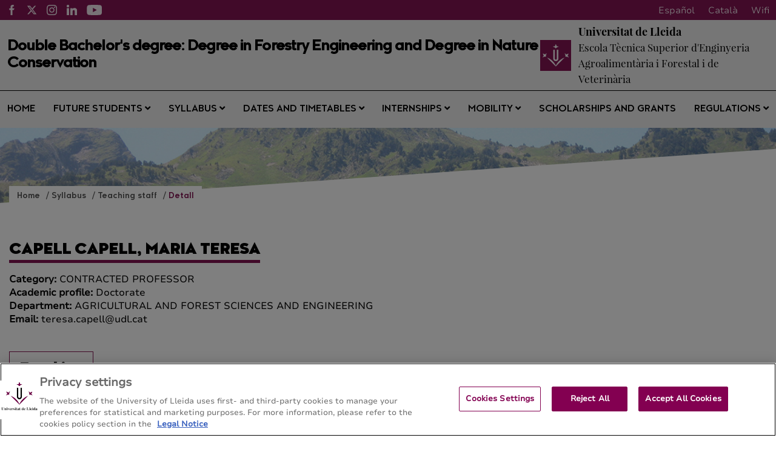

--- FILE ---
content_type: text/html;charset=UTF-8
request_url: https://doblegrauforestalcn.udl.cat/en/pla-formatiu/professorat/detall/index.html?enc=NDA4OTMyOTM=
body_size: 166249
content:
<!DOCTYPE html>
    <html lang="en">
    

















































    
    
    
        
            
            
                
            
            
            
        
    

    
    
    
    
    
    
    
    
    
    
    
    
    
    
    
    
    
    
    
    
    
    
    
    
    
    
    





    
    
        
            
            
        
        
    





    
        

        
    





    
        

        
    




<head>
	    


        <!-- Inicio del aviso de consentimiento de cookies de OneTrust para doblegrauforestalcn.udl.cat -->
<script type="text/javascript" src="https://cdn.cookielaw.org/consent/0199f0d5-163f-7888-9178-bc80a8f13a0a/OtAutoBlock.js" ></script>
<script src="https://cdn.cookielaw.org/scripttemplates/otSDKStub.js" data-document-language="true" type="text/javascript" charset="UTF-8" data-domain-script="0199f0d5-163f-7888-9178-bc80a8f13a0a" ></script>
<script type="text/javascript">
function OptanonWrapper() { }
</script>
<!-- Fin del aviso de consentimiento de cookies de OneTrust para doblegrauforestalcn.udl.cat -->




    
    



<meta charset="UTF-8">
<title>GEF-CN | Detall</title>


<meta http-equiv="X-UA-Compatible" content="IE=edge">

<meta name="viewport" content="width=device-width, initial-scale=1.0">


<meta name="description" content="">
<meta name="keywords" content="">
<meta name="robots" content="index, follow">
<meta name="revisit-after" content="7 days">



<link rel="apple-touch-icon" sizes="180x180" href="/apple-touch-icon.png">
<link rel="mask-icon" href="/safari-pinned-tab.svg" color="#5bbad5">
<link rel="icon" type="image/png" sizes="32x32" href="/favicon-32x32.png">
<link rel="icon" type="image/png" sizes="16x16" href="/favicon-16x16.png">



<meta name="theme-color" content="#FFFFFF">




<script type="text/javascript" src="/export/system/modules/com.saga.template.udl.titulaciones/resources/js/jquery-3.4.1.min.js"></script>




<link rel="stylesheet" type="text/css"
      href="/export/system/modules/com.saga.template.udl.titulaciones/resources/css/estilos.css?v=3">
</head>

        <body class="template_2020 p_cefb5bdc-1213-11eb-8589-005056a824d9 n_index.html estado_online" locale="en">



    <div class="contenedor-principal full">

        


<header class="cabecera">

    
    



<div class="top-header">
    <div class="top-header-wrapper">
        <div class="top-rrss">
            <ul class="rrss-iconlist">
                

                    
                    
                    
                    
                    
                    
                    

                    <li class="rssicon">
                        <a href="https://www.facebook.com/ETSEAFIV" target="_blank" title="Facebook">
                            <img src="/export/system/modules/com.saga.template.udl.titulaciones/resources/images/facebook.svg" alt="Facebook">
                        </a>
                    </li>
                

                    
                    
                    
                    
                    
                    
                    

                    <li class="rssicon">
                        <a href="https://twitter.com/ETSEAFIV_UdL" target="_blank" title="Twitter">
                            <img src="/export/system/modules/com.saga.template.udl.titulaciones/resources/images/twitter.svg" alt="Twitter">
                        </a>
                    </li>
                

                    
                    
                    
                    
                    
                    
                    

                    <li class="rssicon">
                        <a href="https://www.instagram.com/etseafiv.udl/" target="_blank" title="Instagram">
                            <img src="/export/system/modules/com.saga.template.udl.titulaciones/resources/images/instagram.svg" alt="Instagram">
                        </a>
                    </li>
                

                    
                    
                    
                    
                    
                    
                    

                    <li class="rssicon">
                        <a href="https://www.linkedin.com/company/etseafiv-universitat-de-lleida/" target="_blank" title="LinkedIN">
                            <img src="/export/system/modules/com.saga.template.udl.titulaciones/resources/images/linkedin.svg" alt="LinkedIN">
                        </a>
                    </li>
                

                    
                    
                    
                    
                    
                    
                    

                    <li class="rssicon">
                        <a href="https://www.youtube.com/@etseafiv/" target="_blank" title="YouTube">
                            <img src="/export/system/modules/com.saga.template.udl.titulaciones/resources/images/youtube.svg" alt="YouTube">
                        </a>
                    </li>
                

            </ul>
        </div>
        <div class="top-right">
            
            <div class="top-lang">
                <div class="lang es"><a href="/es/">Español</a></div>
                <div class="lang en"><a href="/en/">English</a></div>
                <div class="lang ca"><a href="/ca/">Català</a></div>
                <div class="lang wifi"><a href="#">Wifi</a></div>
            </div>
        </div>
    </div>
</div>


    <div class="main_cabecera ">
        <div class="cabecera-wrapper">
            


<div class="cabecera-panel-nombre">
    <h1 class="title">
        Double Bachelor's degree: Degree in Forestry Engineering and Degree in Nature Conservation
    </h1>
</div>


            






    <div class="cabecera-panel-centro">
        <div class="udl-logo">
            
                
                
                    <img src="/export/system/modules/com.saga.template.udl.titulaciones/resources/images/logo-udl-cabcera.png" width="74" height="74" alt="Universitat de Lleida">
                
            

        </div>
        <div class="uni-facul">
            <a href="http://www.etsea.udl.cat/ca/" title="Escola Tècnica Superior d'Enginyeria Agroalimentària i Forestal i de Veterinària" target="_blank">
                <div class="universidad">
                    <p>Universitat de Lleida</p>
                </div>
                <div class="facultad">
                    <p>Escola Tècnica Superior d'Enginyeria Agroalimentària i Forestal i de Veterinària</p>
                </div>
            </a>
        </div>
    </div>


        </div>
    </div>


    
    







    <nav class="megamenu home intermedias">

        <ul class="exo-menu hide">
            
                
                
                
                    
                
                

                
                
                
                
                
                

                
                
                    
                

                
                
                
                
                


                

                
                    
                    
                        <li >
                        <a href="/en/" title="Home" target="_self" >
                                Home 
                        </a>
                        
                    </li>
                    
                


            
                
                
                
                    
                
                

                
                
                
                
                
                

                
                
                    
                

                
                
                
                
                
                    
                    
                    
                


                

                
                    
                    
                        <li class='mega-drop-down'>
                        <a href="/en/futurs-estudiants/com-arribar/" title="Future students" target="_self" class='drop-btn'>
                                Future students <span class="fa fa-angle-down"></span>
                        </a>
                        
                            <div class="animated fadeIn mega-menu">
                                <div class="mega-menu-wrap">
                                    <div class="sgrow-main_container">
                                        <div class="col_lg-12">
                                            <ul class="mega-menu-child">

                                                
                                                    
                                                    
                                                    
                                                        
                                                    
                                                    
                                                    
                                                    
                                                    
                                                        
                                                    

                                                    
                                                    
                                                    
                                                    


                                                    
                                                    
                                                    
                                                    
                                                    
                                                    

                                                    

                                                    
                                                        
                                                        
                                                            <li>
                                                                    <a href="/en/futurs-estudiants/acces-admissio/" title="Admission" target="_self" name="acces-admissio">
                                                                            Admission
                                                                    </a>
                                                                </li>
                                                        
                                                    


                                                
                                                    
                                                    
                                                    
                                                        
                                                    
                                                    
                                                    
                                                    
                                                    

                                                    
                                                    
                                                    
                                                    


                                                    
                                                    
                                                    
                                                    
                                                    
                                                    

                                                    

                                                    
                                                        
                                                        
                                                            <li>
                                                                    <a href="https://www.udl.cat/ca/serveis/seu/acollida/" title="Support service " target="_blank" name="acollida">
                                                                            Support service 
                                                                    </a>
                                                                </li>
                                                        
                                                    


                                                
                                                    
                                                    
                                                    
                                                        
                                                    
                                                    
                                                    
                                                    
                                                    
                                                        
                                                    

                                                    
                                                    
                                                    
                                                    


                                                    
                                                    
                                                    
                                                    
                                                    
                                                    

                                                    

                                                    
                                                        
                                                        
                                                            <li>
                                                                    <a href="/en/futurs-estudiants/com-arribar/" title="Address / Getting here" target="_self" name="com-arribar">
                                                                            Address / Getting here
                                                                    </a>
                                                                </li>
                                                        
                                                    


                                                

                                            </ul>
                                        </div>
                                    </div>
                                </div>
                            </div>
                        
                    </li>
                    
                


            
                
                
                
                    
                
                

                
                
                
                
                
                

                
                
                    
                

                
                
                
                
                
                    
                    
                    
                


                

                
                    
                    
                        <li class='mega-drop-down'>
                        <a href="/en/pla-formatiu/objectius-competencies/" title="Syllabus" target="_self" class='drop-btn'>
                                Syllabus <span class="fa fa-angle-down"></span>
                        </a>
                        
                            <div class="animated fadeIn mega-menu">
                                <div class="mega-menu-wrap">
                                    <div class="sgrow-main_container">
                                        <div class="col_lg-12">
                                            <ul class="mega-menu-child">

                                                
                                                    
                                                    
                                                    
                                                        
                                                    
                                                    
                                                    
                                                    
                                                    
                                                        
                                                    

                                                    
                                                    
                                                    
                                                    


                                                    
                                                    
                                                    
                                                    
                                                    
                                                    

                                                    

                                                    
                                                        
                                                        
                                                            <li>
                                                                    <a href="/en/pla-formatiu/objectius-competencies/" title="Objectives and competences" target="_self" name="objectius-competencies">
                                                                            Objectives and competences
                                                                    </a>
                                                                </li>
                                                        
                                                    


                                                
                                                    
                                                    
                                                    
                                                        
                                                    
                                                    
                                                    
                                                    
                                                    
                                                        
                                                    

                                                    
                                                    
                                                    
                                                    


                                                    
                                                    
                                                    
                                                    
                                                    
                                                    

                                                    

                                                    
                                                        
                                                        
                                                            <li>
                                                                    <a href="/en/pla-formatiu/pla-estudis-guies-docents/" title="Syllabus structure and course guides" target="_self" name="pla-estudis-guies-docents">
                                                                            Syllabus structure and course guides
                                                                    </a>
                                                                </li>
                                                        
                                                    


                                                
                                                    
                                                    
                                                    
                                                        
                                                    
                                                    
                                                    
                                                    
                                                    
                                                        
                                                    

                                                    
                                                    
                                                    
                                                    


                                                    
                                                    
                                                    
                                                    
                                                    
                                                    

                                                    

                                                    
                                                        
                                                        
                                                            <li>
                                                                    <a href="/en/pla-formatiu/guies-anteriors/" title="Course guides of previous years" target="_self" name="guies-anteriors">
                                                                            Course guides of previous years
                                                                    </a>
                                                                </li>
                                                        
                                                    


                                                
                                                    
                                                    
                                                    
                                                        
                                                    
                                                    
                                                    
                                                    
                                                    
                                                        
                                                    

                                                    
                                                    
                                                    
                                                    


                                                    
                                                    
                                                    
                                                    
                                                    
                                                    

                                                    

                                                    
                                                        
                                                        
                                                            <li>
                                                                    <a href="/en/pla-formatiu/equipament/" title="PPE (Personal Protective Equipment)" target="_self">
                                                                            PPE (Personal Protective Equipment)
                                                                    </a>
                                                                </li>
                                                        
                                                    


                                                
                                                    
                                                    
                                                    
                                                        
                                                    
                                                    
                                                    
                                                    
                                                    

                                                    
                                                    
                                                    
                                                    


                                                    
                                                    
                                                    
                                                    
                                                    
                                                    

                                                    

                                                    
                                                        
                                                        
                                                            <li>
                                                                    <a href="https://www.udl.cat/ca/organs/vicerectors/vd/materia_transversal/" title="Cross-curricular subject" target="_blank" name="materia_transversal">
                                                                            Cross-curricular subject
                                                                    </a>
                                                                </li>
                                                        
                                                    


                                                
                                                    
                                                    
                                                    
                                                        
                                                    
                                                    
                                                    
                                                    
                                                    
                                                        
                                                    

                                                    
                                                    
                                                    
                                                    


                                                    
                                                    
                                                    
                                                    
                                                    
                                                    

                                                    

                                                    
                                                        
                                                        
                                                            <li>
                                                                    <a href="/en/pla-formatiu/treball-final/" title="Bachelor’s thesis" target="_self" name="treball-final">
                                                                            Bachelor’s thesis
                                                                    </a>
                                                                </li>
                                                        
                                                    


                                                
                                                    
                                                    
                                                    
                                                        
                                                    
                                                    
                                                    
                                                    
                                                    

                                                    
                                                    
                                                    
                                                    


                                                    
                                                    
                                                    
                                                    
                                                    
                                                    

                                                    

                                                    
                                                        
                                                        
                                                            <li>
                                                                    <a href="https://www.udl.cat/ca/serveis/il/acreditacio/acredita3llengua/" title="Third language regulation" target="_blank" name="acredita3llengua">
                                                                            Third language regulation
                                                                    </a>
                                                                </li>
                                                        
                                                    


                                                
                                                    
                                                    
                                                    
                                                        
                                                    
                                                    
                                                    
                                                    
                                                    
                                                        
                                                    

                                                    
                                                    
                                                    
                                                    


                                                    
                                                    
                                                    
                                                    
                                                    
                                                    

                                                    

                                                    
                                                        
                                                        
                                                            <li>
                                                                    <a href="/en/pla-formatiu/professorat/" title="Teaching staff" target="_self" name="professorat">
                                                                            Teaching staff
                                                                    </a>
                                                                </li>
                                                        
                                                    


                                                

                                            </ul>
                                        </div>
                                    </div>
                                </div>
                            </div>
                        
                    </li>
                    
                


            
                
                
                
                    
                
                

                
                
                
                
                
                

                
                
                    
                

                
                
                
                
                
                    
                    
                    
                


                

                
                    
                    
                        <li class='mega-drop-down'>
                        <a href="/en/calendari-horaris/calendari-academic/" title="Dates and timetables" target="_self" class='drop-btn'>
                                Dates and timetables <span class="fa fa-angle-down"></span>
                        </a>
                        
                            <div class="animated fadeIn mega-menu">
                                <div class="mega-menu-wrap">
                                    <div class="sgrow-main_container">
                                        <div class="col_lg-12">
                                            <ul class="mega-menu-child">

                                                
                                                    
                                                    
                                                    
                                                        
                                                    
                                                    
                                                    
                                                    
                                                    
                                                        
                                                    

                                                    
                                                    
                                                    
                                                    


                                                    
                                                    
                                                    
                                                    
                                                    
                                                    

                                                    

                                                    
                                                        
                                                        
                                                            <li>
                                                                    <a href="/en/calendari-horaris/calendari-academic/" title="Academic calendar" target="_self" name="calendari-academic">
                                                                            Academic calendar
                                                                    </a>
                                                                </li>
                                                        
                                                    


                                                
                                                    
                                                    
                                                    
                                                        
                                                    
                                                    
                                                    
                                                    
                                                    
                                                        
                                                    

                                                    
                                                    
                                                    
                                                    


                                                    
                                                    
                                                    
                                                    
                                                    
                                                    

                                                    

                                                    
                                                        
                                                            
                                                                
                                                            
                                                                
                                                            
                                                                
                                                                    <li>
                                                                    <a href="/en/calendari-horaris/horaris/" title="Degree timetable" target="_self" name="horaris">
                                                                            Degree timetable
                                                                    </a>
                                                                </li>
                                                                
                                                            
                                                        
                                                        
                                                    


                                                
                                                    
                                                    
                                                    
                                                        
                                                    
                                                    
                                                    
                                                    
                                                    
                                                        
                                                    

                                                    
                                                    
                                                    
                                                    


                                                    
                                                    
                                                    
                                                    
                                                    
                                                    

                                                    

                                                    
                                                        
                                                        
                                                            <li>
                                                                    <a href="/en/calendari-horaris/examens/" title="Examinations" target="_self" name="examens">
                                                                            Examinations
                                                                    </a>
                                                                </li>
                                                        
                                                    


                                                
                                                    
                                                    
                                                    
                                                        
                                                    
                                                    
                                                    
                                                    
                                                    
                                                        
                                                    

                                                    
                                                    
                                                    
                                                    


                                                    
                                                    
                                                    
                                                    
                                                    
                                                    

                                                    

                                                    
                                                        
                                                            
                                                                
                                                            
                                                                
                                                            
                                                                
                                                            
                                                        
                                                        
                                                    


                                                
                                                    
                                                    
                                                    
                                                        
                                                    
                                                    
                                                    
                                                    
                                                    
                                                        
                                                    

                                                    
                                                    
                                                    
                                                    


                                                    
                                                    
                                                    
                                                    
                                                    
                                                    

                                                    

                                                    
                                                        
                                                        
                                                            
                                                        
                                                    


                                                

                                            </ul>
                                        </div>
                                    </div>
                                </div>
                            </div>
                        
                    </li>
                    
                


            
                
                
                
                    
                
                

                
                
                
                
                
                

                
                
                    
                

                
                
                
                
                
                    
                    
                    
                


                

                
                    
                    
                        <li class='mega-drop-down'>
                        <a href="/en/practiques-academiques/normativa-titulacio/" title="Internships " target="_self" class='drop-btn'>
                                Internships  <span class="fa fa-angle-down"></span>
                        </a>
                        
                            <div class="animated fadeIn mega-menu">
                                <div class="mega-menu-wrap">
                                    <div class="sgrow-main_container">
                                        <div class="col_lg-12">
                                            <ul class="mega-menu-child">

                                                
                                                    
                                                    
                                                    
                                                        
                                                    
                                                    
                                                    
                                                    
                                                    

                                                    
                                                    
                                                    
                                                    


                                                    
                                                    
                                                    
                                                    
                                                    
                                                    

                                                    

                                                    
                                                        
                                                        
                                                            <li>
                                                                    <a href="https://www.udl.cat/ca/organs/vicerectors/vd/practiquesacademiques/" title="External academic internships of the UdL" target="_blank">
                                                                            External academic internships of the UdL
                                                                    </a>
                                                                </li>
                                                        
                                                    


                                                
                                                    
                                                    
                                                    
                                                        
                                                    
                                                    
                                                    
                                                    
                                                    
                                                        
                                                    

                                                    
                                                    
                                                    
                                                    


                                                    
                                                    
                                                    
                                                    
                                                    
                                                    

                                                    

                                                    
                                                        
                                                        
                                                            <li>
                                                                    <a href="/en/practiques-academiques/normativa-titulacio/" title="Degree regulations" target="_self" name="normativa-titulacio">
                                                                            Degree regulations
                                                                    </a>
                                                                </li>
                                                        
                                                    


                                                

                                            </ul>
                                        </div>
                                    </div>
                                </div>
                            </div>
                        
                    </li>
                    
                


            
                
                
                
                    
                
                

                
                
                
                
                
                

                
                
                    
                

                
                
                
                
                
                    
                    
                    
                


                

                
                    
                    
                        <li class='mega-drop-down'>
                        <a href="/en/mobilitat/altres-programes-mobilitat" title="Mobility" target="_self" class='drop-btn'>
                                Mobility <span class="fa fa-angle-down"></span>
                        </a>
                        
                            <div class="animated fadeIn mega-menu">
                                <div class="mega-menu-wrap">
                                    <div class="sgrow-main_container">
                                        <div class="col_lg-12">
                                            <ul class="mega-menu-child">

                                                
                                                    
                                                    
                                                    
                                                        
                                                    
                                                    
                                                    
                                                    
                                                    

                                                    
                                                    
                                                    
                                                    


                                                    
                                                    
                                                    
                                                    
                                                    
                                                    

                                                    

                                                    
                                                        
                                                        
                                                            <li>
                                                                    <a href="https://www.udl.cat/ca/serveis/ori/estudiantat/" title="Academic mobility and programmes" target="_blank" name="estudiantat">
                                                                            Academic mobility and programmes
                                                                    </a>
                                                                </li>
                                                        
                                                    


                                                
                                                    
                                                    
                                                    
                                                        
                                                    
                                                    
                                                    
                                                    
                                                    

                                                    
                                                    
                                                    
                                                    


                                                    
                                                    
                                                    
                                                    
                                                    
                                                    

                                                    

                                                    
                                                        
                                                        
                                                            <li>
                                                                    <a href="https://www.udl.cat/ca/serveis/ori/estudiantat/erasmus/reconeixement/convalidables/" title="Validation of credits " target="_blank" name="convalidables">
                                                                            Validation of credits 
                                                                    </a>
                                                                </li>
                                                        
                                                    


                                                
                                                    
                                                    
                                                    
                                                        
                                                    
                                                    
                                                    
                                                    
                                                    

                                                    
                                                    
                                                    
                                                    


                                                    
                                                    
                                                    
                                                    
                                                    
                                                    

                                                    

                                                    
                                                        
                                                        
                                                            <li>
                                                                    <a href="https://www.udl.cat/ca/serveis/ori/estudiantat/erasmus/reconeixement/ects/" title="ECTS system" target="_blank" name="ects">
                                                                            ECTS system
                                                                    </a>
                                                                </li>
                                                        
                                                    


                                                
                                                    
                                                    
                                                    
                                                        
                                                    
                                                    
                                                    
                                                    
                                                    
                                                        
                                                    

                                                    
                                                    
                                                    
                                                    


                                                    
                                                    
                                                    
                                                    
                                                    
                                                    

                                                    

                                                    
                                                        
                                                        
                                                            <li>
                                                                    <a href="/en/mobilitat/altres-programes-mobilitat" title="Degree mobility programmes" target="_self" name="altres-programes-mobilitat">
                                                                            Degree mobility programmes
                                                                    </a>
                                                                </li>
                                                        
                                                    


                                                

                                            </ul>
                                        </div>
                                    </div>
                                </div>
                            </div>
                        
                    </li>
                    
                


            
                
                
                
                    
                
                

                
                
                
                
                
                

                
                

                
                
                
                
                


                

                
                    
                    
                        <li >
                        <a href="https://www.udl.cat/ca/perfils/alumnes/" title="Scholarships and grants" target="_blank" >
                                Scholarships and grants 
                        </a>
                        
                    </li>
                    
                


            
                
                
                
                    
                
                

                
                
                
                
                
                

                
                
                    
                

                
                
                
                
                
                    
                    
                    
                


                

                
                    
                    
                        <li class='mega-drop-down'>
                        <a href="#" title="Regulations" target="_self" class='drop-btn'>
                                Regulations <span class="fa fa-angle-down"></span>
                        </a>
                        
                            <div class="animated fadeIn mega-menu">
                                <div class="mega-menu-wrap">
                                    <div class="sgrow-main_container">
                                        <div class="col_lg-12">
                                            <ul class="mega-menu-child">

                                                
                                                    
                                                    
                                                    
                                                        
                                                    
                                                    
                                                    
                                                    
                                                    

                                                    
                                                    
                                                    
                                                    


                                                    
                                                    
                                                    
                                                    
                                                    
                                                    

                                                    

                                                    
                                                        
                                                        
                                                            <li>
                                                                    <a href="https://www.udl.cat/ca/udl/norma/ordenaci-/" title="UdL academic regulations" target="_blank">
                                                                            UdL academic regulations
                                                                    </a>
                                                                </li>
                                                                
                                                                    
                                                                    <li>
                                                                        <a href="http://www.etsea.udl.cat/ca/estudis/normativa/" title="Faculty/School regulations" target="_blank">
                                                                                Faculty/School regulations
                                                                        </a>
                                                                    </li>
                                                        
                                                    


                                                

                                            </ul>
                                        </div>
                                    </div>
                                </div>
                            </div>
                        
                    </li>
                    
                


            
        </ul>

        <a href="#" class="toggle-menu visible_xs_block">
            <div class="barras-menu">
                <span class="icon-bar icon-bar-1"></span>
                <span class="icon-bar icon-bar-2"></span>
                <span class="icon-bar icon-bar-3"></span>
            </div>
            <div class="menu-txt">MENU</div>
        </a>
    </nav>


    

    <div class="imagen-cabecera" cssid="imagen-cabecera">
        
        
        
        
            
        


        

            
            

            
        
        <input type="hidden" customprops="true"
               cssid="imagen-cabecera" bgi="/export/sites/ForestalConservacion/.content/images/GEF-CN.jpg" />
    </div>

    






    

    
    

    
    

    <div class="breadcrumbs">
        <div class="breadcrumbs_container">
            <div class="bloque_migas">
                

                    

                        
                        <span class="miga">
                            <a href="/en/" title="Home">
                                    Home
                            </a>
                        </span>
                    

                

                    

                        
                        <span class="miga">
                            <a href="/en/pla-formatiu/" title="Syllabus">
                                    Syllabus
                            </a>
                        </span>
                    

                

                    

                        
                        <span class="miga">
                            <a href="/en/pla-formatiu/professorat/" title="Teaching staff">
                                    Teaching staff
                            </a>
                        </span>
                    

                

                    

                        
                        <span class="miga">
                            <a href="/en/pla-formatiu/professorat/detall/" title="Detall">
                                    Detall
                            </a>
                        </span>
                    

                
            </div>
        </div>
    </div>

</header>














<section class="contenedor-seccion_principal">


    <div class="seccion_principal ">


        <div  id="grid_container" class="cms_container-area" ><div class="sgsection-main_container  "  cssid="sgsection_n49985">

                <div class="cms_container-section" ><div class="sgrow-main_container  columnasFullWidth" >

        <div class="sgrow-wrapper">
        <div class="sgrow-columna col_xxs-12 col_xs-12 col_sm-12 col_md-12 col_lg-12" >


                    <div class="cms_container-row" >

	
	
		
			









    
    <div class="ficha-profesor">
        <div class="headline">
            
                
            <h1 class="title">
                    CAPELL CAPELL, MARIA TERESA
            </h1>
            <div class="metaProfesor">
                <div class="metaItem"><span class="metaLabel">Category: </span>CONTRACTED PROFESSOR</div>
                <div class="metaItem"><span class="metaLabel">Academic profile: </span>Doctorate</div>
                <div class="metaItem"><span class="metaLabel">Department: </span>AGRICULTURAL AND FOREST SCIENCES AND ENGINEERING</div>
                <div class="metaItem"><span class="metaLabel">Email: </span>teresa.capell@udl.cat</div>
            </div>
            
        </div>
        <div class="zonaDocencia">
            <h2 class="subtitulo">
                Teaching
            </h2>
            <table cellspacing="0" cellpadding="17">
                <thead>
                <tr>
                    <th>Teaching</th>
                    <th>Course</th>
                    <th>Subject</th>
                </tr>
                </thead>
                <tbody>
                
                <tr>
                    <td>MU en Plant Genetics, Genomics and Breeding</td>
                    <td>1</td>
                    <td>BREEDING METHODS AND VARIETY DEVELOPMENT</td>
                </tr>
                
                <tr>
                    <td>Degree in Agricultural and Food Engineering</td>
                    <td>1</td>
                    <td>BIOLOGY</td>
                </tr>
                
                <tr>
                    <td>Màster Universitari en Enginyeria Agronòmica (inter) (R 2019)</td>
                    <td>2</td>
                    <td>BREEDING METHODS AND VARIETY DEVELOPMENT</td>
                </tr>
                
                <tr>
                    <td>Degree in Biotechnology</td>
                    <td>2</td>
                    <td>MICROBIOLOGY II</td>
                </tr>
                
                <tr>
                    <td>Degree in Biotechnology</td>
                    <td>3</td>
                    <td>PLANT BIOTECHNOLOGY</td>
                </tr>
                
                <tr>
                    <td>Degree in Biotechnology</td>
                    <td>4</td>
                    <td>BACHELOR'S THESIS</td>
                </tr>
                
                <tr>
                    <td>Degree in Biotechnology</td>
                    <td>4</td>
                    <td>LABORATORY METHODS IN PLANT BIOTECHNOLOGY</td>
                </tr>
                
                </tbody>
            </table>
        </div>

        
               <div class="zonaRecerca">
            <h2 class="subtitulo">
                Research
            </h2>
            <div class="grupRecerca">
                
                <span class="label">Research profile:</span> Unitat de Biotecnologia i Bioeconomia Agraria/ Agricultural Biotechnology and Bioeconomy Unit (ABBU)
                
            </div>
            
            <table cellspacing="0" cellpadding="17">
                <thead>
                <tr>
                    <th>Research projects</th>
                    <th>Start date</th>
                    <th>End date</th>
                    <th>Main researchers</th>
                </tr>
                </thead>
                <tbody>
                
                <tr>
                    <td>Producción de una combinación de microbicidas que eviten la transmisión del VIH en una plataforma vegetal (MolPhaVIH)</td>
                    <td>01/01/2013</td>
                    <td>31/12/2015</td>
                    <td>MARIA TERESA CAPELL CAPELL</td>
                </tr>
                
                <tr>
                    <td>Una célula de arroz modernizada para investigaciones en biología sintética y sus aplicaciones</td>
                    <td>01/01/2015</td>
                    <td>31/12/2018</td>
                    <td>PAVLOS CHRISTOU , VICENTE MEDINA PILES</td>
                </tr>
                
                <tr>
                    <td>Impacto de las prácticas de cultivo en plantas de arroz que acumulan una combinación de microbicidas en el endospermo de sus semillas (COMBOMICRO RICE)</td>
                    <td>01/01/2018</td>
                    <td>31/12/2020</td>
                    <td>MARIA TERESA CAPELL CAPELL</td>
                </tr>
                
                <tr>
                    <td>Elucidación del mecanismo responsable de la acumulación y estabilidad del b-caroteno en el endospermo de la raíz</td>
                    <td>01/01/2019</td>
                    <td>31/12/2022</td>
                    <td>MARIA TERESA CAPELL CAPELL</td>
                </tr>
                
                <tr>
                    <td>Maiz fortificado con carotenoides para ser utilizado como producto industrial y pienso (Caromaize)</td>
                    <td>01/03/2011</td>
                    <td>31/12/2014</td>
                    <td>CHANGFU ZHU</td>
                </tr>
                
                <tr>
                    <td>An Integrated genomic and proteomic characterization of artificial seed storage organelles for the optimal production of biopharmaceuticals in plants and plant cells</td>
                    <td>01/04/2007</td>
                    <td>31/03/2010</td>
                    <td>PAVLOS CHRISTOU</td>
                </tr>
                
                <tr>
                    <td>Identification of molecular markers for the detection of bioregulators that enhance plant productivity and quality</td>
                    <td>01/04/2007</td>
                    <td>31/03/2010</td>
                    <td>PAVLOS CHRISTOU</td>
                </tr>
                
                <tr>
                    <td>Producción de taumatinas y lectinas en arroz y sus mecanismos de interacción con componentes endógenos para su uso como microbicidas antivirales contra futuras pandemias</td>
                    <td>01/09/2023</td>
                    <td>31/08/2027</td>
                    <td>MARIA TERESA CAPELL CAPELL, PAVLOS CHRISTOU</td>
                </tr>
                
                <tr>
                    <td>Centro de Genómica Básica y de orientación Agroalimentaria</td>
                    <td>01/10/2007</td>
                    <td>09/12/2013</td>
                    <td>MARIA TERESA CAPELL CAPELL</td>
                </tr>
                
                <tr>
                    <td>Estudio de principios y mecanismos fundamentales en la interfase entre biotecnologia vegetal básica y la aplicada</td>
                    <td>01/10/2007</td>
                    <td>30/09/2012</td>
                    <td>PAVLOS CHRISTOU</td>
                </tr>
                
                <tr>
                    <td>Aliments sans i de qualitat mitjançant el blat de moro reforçat antioxidant (VitaMaize)</td>
                    <td>01/12/2012</td>
                    <td>31/01/2015</td>
                    <td>PAVLOS CHRISTOU</td>
                </tr>
                
                <tr>
                    <td>Reducción del impacto medioambiental de las prácticas agrícolas: desarrollo de prototipos de líneas de arroz resistentes a la piricularia</td>
                    <td>01/12/2022</td>
                    <td>30/11/2024</td>
                    <td>MARIA TERESA CAPELL CAPELL, PAVLOS CHRISTOU</td>
                </tr>
                
                <tr>
                    <td>Delivering novel maize genotypes with improved resilience and PROductivity through the application of predictive breeding technologies to modulate STRIGolactone levels</td>
                    <td>03/06/2019</td>
                    <td>30/11/2022</td>
                    <td>PAVLOS CHRISTOU</td>
                </tr>
                
                <tr>
                    <td>Science-Based Education and Communication to Fight Covid-19 and Future Pandemics (IlerCOVID)</td>
                    <td>08/06/2021</td>
                    <td>07/12/2022</td>
                    <td>PAVLOS CHRISTOU</td>
                </tr>
                
                <tr>
                    <td>Mejora de la tolerancia de los cereales al estrés hídrico</td>
                    <td>13/12/2004</td>
                    <td>12/12/2007</td>
                    <td>MARIA TERESA CAPELL CAPELL</td>
                </tr>
                
                <tr>
                    <td>Novel Antigen delivery for sustained mucosal protection against HIV-1</td>
                    <td>23/06/2008</td>
                    <td>22/08/2009</td>
                    <td>PAVLOS CHRISTOU</td>
                </tr>
                
                </tbody>
            </table>
            
            <table cellspacing="0" cellpadding="17">
                    <thead>
                        <tr>
                            <th style="width:70%">Thesis</th>
                            <th>Year</th>
                            <th>Direction</th>
                            
                        </tr>
                    </thead>
                    <tbody>
                        
                        <tr>
                            <td>Rice endosperm as a production platform for third-generation HIV microbicides</td>
                            <td>2014</td> 
                            <td>Christou, P.; Capell, T.</td>
                            
                        </tr>
                        
                        <tr>
                            <td>Towards the engineering of the monoterpene secoiridoid pathway in transgenic tobacco plants</td>
                            <td>2013</td> 
                            <td>Capell Capell, Teresa; Christou, Paul</td>
                            
                        </tr>
                        
                        <tr>
                            <td>Molecular and physiological approaches to enhance the performance and productivity of rice</td>
                            <td>2011</td> 
                            <td>Capell Capell, Teresa; Christou, Paul</td>
                            
                        </tr>
                        
                        <tr>
                            <td>Molecular and physiological approaches to enhance the performance and productivity of rice</td>
                            <td>2011</td> 
                            <td>Capell Capell, Teresa; Christou, Paul</td>
                            
                        </tr>
                        
                        <tr>
                            <td>Production of cereal plants with enhanced tolerance to drought stress</td>
                            <td>2009</td> 
                            <td>Teresa Capell</td>
                            
                        </tr>
                        
                        <tr>
                            <td>Mejora de la tolerancia de los cereales al estres hidrico</td>
                            <td>2009</td> 
                            <td>Capell Capell, Teresa; Bassie, Ludovic (co-director)</td>
                            
                        </tr>
                        
                        <tr>
                            <td>Production of recombinant HIV monoclonal antibodies for human health in transgenic maize</td>
                            <td>2009</td> 
                            <td>Teresa Capell</td>
                            
                        </tr>
                        
                        <tr>
                            <td>Molecular Pharming</td>
                            <td>2005</td> 
                            <td>Capell Capell, Teresa; Christou, Paul</td>
                            
                        </tr>
                        
                        <tr>
                            <td>Genetic engineering of rice for improved agronomic characteristics</td>
                            <td>2004</td> 
                            <td>Capell Capell, Teresa</td>
                            
                        </tr>
                        
                        <tr>
                            <td>Molecular biology and biochemistry of the polyamine pathway in rice. The role of SAMDC</td>
                            <td>2002</td> 
                            <td>Capell Capell, Teresa</td>
                            
                        </tr>
                        
                        <tr>
                            <td>Genetic engineering of the polyamine biosynthetic pathway in cereals</td>
                            <td>2002</td> 
                            <td>Capell Capell, Teresa</td>
                            
                        </tr>
                        
                    </tbody>
            </table>
            
            <table cellspacing="0" cellpadding="17">
                <thead>
                    <tr>
                        <th style="width:70%">Publications</th>
                        <th>Year</th>
                        <th>Authors</th>
                        <th>Type</th>
                    </tr>
                </thead>
                <tbody>
                    
                    <tr>
                        <td>Activation of the native PHYTOENE SYNTHASE 1 promoter by modifying near-miss cis&#8209;acting elements induces carotenoid biosynthesis in embryogenic rice callus. https://doi.org/10.1007/s00299-024-03</td>
                        <td>2024</td> 
                        <td>Sobrino Mengual, G.; Alvarez, D.; Richard, T.; Gerrish, C.; Fraser, P.; Capell, T.; Christou, P.</td>
                        <td>Article d'investigació</td> 
                    </tr>
                    
                    <tr>
                        <td>The SARS-CoV-2 spike protein receptor binding domain expressed in rice callus features a homogeneous mix of complex-type glycans.</td>
                        <td>2024</td> 
                        <td>Sobrino Mengual, G.; Armario Nájera, V.; Balieu, J.; Walet Balieu, M.L.; Saba Mayoral, A.; Pelacho, A.M.; Capell, T.; Christou, P.; Bardor, M.; Lerouge, P.</td>
                        <td>Article d'investigació</td> 
                    </tr>
                    
                    <tr>
                        <td>SARS-CoV-2 spike protein produced by transgenic rice: research laboratory experience with secondary science students</td>
                        <td>2023</td> 
                        <td>Sole Llussa, A.; Saba Mayoral, A.; Sanchez, S.; Capell, T.; Ibañez, M.</td>
                        <td>Article d'investigació</td> 
                    </tr>
                    
                    <tr>
                        <td>Cyanovirin-N binds to select SARS-CoV2 Spike oligosaccharides outside of the receptor binding domain and blocks infection by SARS-CoV2</td>
                        <td>2023</td> 
                        <td>Muñoz-Basagoiti J; Lima-Monteiro FL; Krumpe LRH; Armario-Najera V; Shenoy SR; Perez-Zsolt D; Westgarth HJ; Villorbina G; Bomfim LM; Raïch-Regué D; Nogueras L; Henrich CJ; Gallemí M; Rebello-Moreira FR</td>
                        <td>Article d'investigació</td> 
                    </tr>
                    
                    <tr>
                        <td>Changin biosynthesis of terpenoids precursors in rice through synthetic biology.</td>
                        <td>2023</td> 
                        <td>Basallo, O.; Perez, L.; Lucido, A.; Sorribas, A.; Martin Saguino, A.; Vilaprinyo, E.; Perez Fons, L.; Albaceta, A.; Martinez Andujar, C.; Fraser, P.D.; Christou, P.; Capell, T.; Alves, R.</td>
                        <td>Article d'investigació</td> 
                    </tr>
                    
                    <tr>
                        <td>Production of the SARS-CoV-2 receptor-binding domain in stably-transformed rice plants for developing country applications</td>
                        <td>2023</td> 
                        <td>Saba-Mayoral A; Rosa C; Sobrino-Mengual G; Armario-Najera V; Christou P; Capell T</td>
                        <td>Article d'investigació</td> 
                    </tr>
                    
                    <tr>
                        <td>The nitrogenase cofactor maturase NifB isolated from transgenic rice is active in FeMo-co synthesis.</td>
                        <td>2022</td> 
                        <td>He W; Burén S; Baysal C; Jiang X; Capell T; Christou P; Rubio L</td>
                        <td>Article d'investigació</td> 
                    </tr>
                    
                    <tr>
                        <td>The biosynthesis of non-endogenous apocarotenoids in transgenic Nicotiana glauca</td>
                        <td>2022</td> 
                        <td>Huang X; Morote L; Zhu C; Ahrazem O; Capell T; Christou P; Gomez-Gomez L</td>
                        <td>Article d'investigació</td> 
                    </tr>
                    
                    <tr>
                        <td>Metabolic engineering of crocin biosynthesis in Nicotiana species.</td>
                        <td>2022</td> 
                        <td>Ahrazem O; Zhu C; Huang X; Rubio-Moraga A; Capell T; Christou P; Gómez-Gómez L</td>
                        <td>Article d'investigació</td> 
                    </tr>
                    
                    <tr>
                        <td>Functional expression of the nitrogenase Fe protein in transgenic rice.</td>
                        <td>2022</td> 
                        <td>Baysal C; Buren S; He W; Jiang X; Capell T; Rubio LM; Christou P</td>
                        <td>Article d'investigació</td> 
                    </tr>
                    
                    <tr>
                        <td>Development of a facile genetic transformation system for the Spanish elite rice paella genotype Bomba</td>
                        <td>2022</td> 
                        <td>Saba Mayoral, A.; Bassie, L.; Christou, P.; Capell, T.</td>
                        <td>Article d'investigació</td> 
                    </tr>
                    
                    <tr>
                        <td>Multilevel interactions between native and ectopic isoprenoid pathways affect global metabolism in rice</td>
                        <td>2022</td> 
                        <td>Pérez, L.; Alves, R.; Perez Fons, L.; Albacete, A.; Farré, G.; Soto, E.; Vilaprinyó, E.; Martínez Andújar, C.; Basallo, O.; Fraser, P.D.; Medina, V.; Zhu, C.; Capell, T.; Christou, P.</td>
                        <td>Article d'investigació</td> 
                    </tr>
                    
                    <tr>
                        <td>Physicochemical characterization of the recombinant lectin scytovirin and microbicidal activity of the SD1 domain produced in rice against HIV-1.</td>
                        <td>2022</td> 
                        <td>Armario Najera, V.; Blanco Perera, A.; Shenoy, S.R.; Sun, Y.; Marfil, S.; Muñoz Basagoiti, J.; Perez Zsolt, D.; Blanco, J., Izquierdo Useros, N.; Capell, T.; O'Keefe, B.R.; Christou, P.</td>
                        <td>Article d'investigació</td> 
                    </tr>
                    
                    <tr>
                        <td>Genome Editing in Cereal Crops - an overview</td>
                        <td>2021</td> 
                        <td>Matres, J.M.; Hilscher, J.; Datta, A.; Armario Nájera, V.; Baysal, C.; He, W.; Huang, Xin; Zhu, C.; Kamran, R.V.; Trijatmiko, K.R.; Capell, T.; Christou, P.; Stoger, E.; Slamet loedin, I.</td>
                        <td>Article d'investigació</td> 
                    </tr>
                    
                    <tr>
                        <td>Fruit crops in the era of genome editing - closing the regulatory gap</td>
                        <td>2021</td> 
                        <td>Alvarez, D.; Cerda Bennasser, P.; Stowe, E.; Ramirez, F.; Capell, T.; Dhingra, A, Christou, P.</td>
                        <td>Article d'investigació</td> 
                    </tr>
                    
                    <tr>
                        <td>Contributions of the international plant science community to the fight against infectious diseases in humans - part 1: epidemic and pandemic diseases, including HIV/AIDS and coronaviruses.</td>
                        <td>2021</td> 
                        <td>Lobato, M.; Huang, X.; Alvarez, D.; He, W.; Baysal, C.; Zhu, C.; Armario Najera, V.; Blanco Perera, A.; Cerda, P.; Saba Mayoral, A.; Sobrino, G.M.; Abranches, R.; Abreu, I.; Balamurugan, S.; Bock, R.;</td>
                        <td>Review</td> 
                    </tr>
                    
                    <tr>
                        <td>Contributions of the international plant science community to the fight against infectious diseases in humans - part 2: endemic and re-emerging diseases</td>
                        <td>2021</td> 
                        <td>He, W.; Baysal, C.; Lobato, M.; Huang, X.; Alvarez, D.; Zhu, C.; Armario Najera, V.; Blanco Perera, A.; Cerda, P.; Saba Mayoral, A.; Sobrino, G.M.; Abranches, R.; Abreu, I.; Balamurugan, S.; Bock, R.;</td>
                        <td>Review</td> 
                    </tr>
                    
                    <tr>
                        <td>Transgenic and genome-edited fruits: background, constraints, benefits, and commercial opportunities.</td>
                        <td>2021</td> 
                        <td>Lobato Gómez, M.; Hewitt, S.; Capell, T.; Christou, P.; Dhingra, A.; Girón Calva, P.S.</td>
                        <td>Article d'investigació</td> 
                    </tr>
                    
                    <tr>
                        <td>The coordinated upregulated expression of genes involved in MEP, chlorophyll, carotenoid and tocopherol pathways, mirrored the corresponding metabolite contents in rice leaves during de-etiolation</td>
                        <td>2021</td> 
                        <td>Jin, X.; Baysal, C.; Drapal, M.; Sheng, Y.; Huang, X.; He, W.; Shi, L.; Capell, T.; Fraser, P.; Christou, P.; Zhu, C.</td>
                        <td>Review</td> 
                    </tr>
                    
                    <tr>
                        <td>Transit peptides from photosynthesis-related proteins mediate import of a marker protein into different plastid types and within different species</td>
                        <td>2020</td> 
                        <td>Eseverri, A.; Baysal, C.; Medina, V.; Capell, T.; Christou, P.; Rubio, L.; Caro, E.</td>
                        <td>Article d'investigació</td> 
                    </tr>
                    
                    <tr>
                        <td>Poultry diets containing (keto)carotenoid-enriched maize improve egg yolk color and maintain quality</td>
                        <td>2020</td> 
                        <td>Moreno, J.A.; Díaz Gómez, J.; Fuentes Font, L.; Angulo, E.; Gosálvez, L.F.; Sandmann, G.; Portero Otin, M.; Capell, T.; Zhu, C.; Christou, P.; Nogareda, C.</td>
                        <td>Article d'investigació</td> 
                    </tr>
                    
                    <tr>
                        <td>Potential applications of plant biotechnology against SARSCoV-2.</td>
                        <td>2020</td> 
                        <td>Capell, T.; Twyman, R.M.; Armario Najera, V.; Ma, J.K.C.; Schillberg, S.; Christou, P.</td>
                        <td>Article d'investigació</td> 
                    </tr>
                    
                    <tr>
                        <td>Inactivation of rice starch branching enzyme IIb triggers broad and unexpected changes in metabolism by transcriptional reprogramming</td>
                        <td>2020</td> 
                        <td>C. Baysal; W. He; M. Drapal; G. Villorbina; V. Medina; T. Capell; G.S. Khush; C. Zhu; P.D. Fraser; P. Christou</td>
                        <td>Article d'investigació</td> 
                    </tr>
                    
                    <tr>
                        <td>A Simplified techno-economic model for the molecular pharming of antibodies</td>
                        <td>2019</td> 
                        <td>Mir Artigues, Pere; Twyman, Richard M.; Alvarez de Jesus, Derry; Cerda Bennasser, Pedro; Balcells, Merce; Christou, Paul; Capell, Teresa</td>
                        <td>Article d'investigació</td> 
                    </tr>
                    
                    <tr>
                        <td>The ratio of phytosiderophores nicotianamine to deoxymugenic acid controls metal homeostasis in rice</td>
                        <td>2019</td> 
                        <td>Banakar, R.; Fernandez, A.A.; Zhu, C.; Abadia, J.; Capell, T.; Christou, P.</td>
                        <td>Article d'investigació</td> 
                    </tr>
                    
                    <tr>
                        <td>The subcellular localization of two isopentenyl diphosphate isomerases in rice suggests a role for the endoplasmic reticulum in isoprenoid biosynthesis</td>
                        <td>2019</td> 
                        <td>Jin, X.; Baysal, C.; Gao, L.; Medina, V.; Drapal, M.; Ni, X.; Sheng, Y.; Shi, L.; Capell, T.; Fraser, P.D.; Christou, P.; Zhu, C.</td>
                        <td>Article d'investigació</td> 
                    </tr>
                    
                    <tr>
                        <td>Differential accumulation of pelargonidin glycosides in petals at three different developmental stages of the orange-flowered gentian (Gentiana lutea L. var. aurantiaca)</td>
                        <td>2019</td> 
                        <td>Diretto G; Jin X; Zhu C; Capell T; Gómez-Gómez L</td>
                        <td>Article d'investigació</td> 
                    </tr>
                    
                    <tr>
                        <td>Unexpected synergistic HIV neutralization by a triple microbicide produced in rice endosperm</td>
                        <td>2018</td> 
                        <td>Vamvaka E, Farré G, Molinos-Albert LM, Evans A, Canela-Xandri A, Twyman RM, Carrillo J, Ordoñez RA, Shattock R, O'Keefe BR, Clotet B, Blanco J, Khush GS, Christou P, Capell T</td>
                        <td>Article d'investigació</td> 
                    </tr>
                    
                    <tr>
                        <td>High-carotenoid maize: development of plant biotechnology prototypes for human and animal health and nutrition</td>
                        <td>2018</td> 
                        <td>Zhu, C.; Farre, G.; Zanga, D.; Lloveras, J.; Michelena, A.; Ferrio, J.P.; Voltas, J.; Slafer, G.A.; Savin, R.; Albajes, R.; Eizaguirre, M.; Lopez, C.; Cantero Martínez, C.; Díaz Gómez, J.; Nogareda, C</td>
                        <td>Review</td> 
                    </tr>
                    
                    <tr>
                        <td>Iron and zinc in the embryo and endosperm of rice (Oryza sativa L.) seeds in contrasting 2'-deoxymugineic acid/nicotianamine scenarios Frontiers in Plant Science</td>
                        <td>2018</td> 
                        <td>Diaz Benito P, Banakar R, Rodriguez-Menendez S, Capell T, Pereiro R, Christou P, Abadía J, Fernández B, Álvarez-Fernández A</td>
                        <td>Article d'investigació</td> 
                    </tr>
                    
                    <tr>
                        <td>Carotenoids moderate the effectiveness of a Bt gene against the European corn borer, Ostrinia nubilalis</td>
                        <td>2018</td> 
                        <td>Zanga D, Sanahuja G, Eizaguirre M, Albajes R, Christou P,Capell T, Fraser P, Gerrisch C, López C</td>
                        <td>Article d'investigació</td> 
                    </tr>
                    
                    <tr>
                        <td>CRISPR/Cas9-induced monoallelic mutations in the cytosolic AGPase large subunit gene APL2 induce the ectopic expression of APL2 and the corresponding small subunit gene APS2b in rice leaves</td>
                        <td>2018</td> 
                        <td>Perez, Luc&#305;a; Soto, Erika; Villorbina, Gemma; Bassie, Ludovic; Medina, Vicente; Munoz, ; Capell, Teresa; Zhu, Changfu; Christou, Paul; Farre, Gemma</td>
                        <td>Article d'investigació</td> 
                    </tr>
                    
                    <tr>
                        <td>High-carotenoid biofortified maize is an alternative to color additives in poultry feed</td>
                        <td>2017</td> 
                        <td>Díaz-Gómez, J.; Moreno, J.A.; Angulo, E.; Sandmann, G.; Zhu, C.; Ramos, A.J.; Capell, T.; Christou, P.; Nogareda, C.</td>
                        <td>Article d'investigació</td> 
                    </tr>
                    
                    <tr>
                        <td>Reconstruction of the astaxanthin biosynthesis pathway in rice endosperm reveals a metabolic bottleneck at the level of endogenous &#946;-carotene hydroxylase activity</td>
                        <td>2017</td> 
                        <td>Bai C., Berman J., Farre G., Capell T., Sandmann G., Christou P., Zhu C</td>
                        <td>Article d'investigació</td> 
                    </tr>
                    
                    <tr>
                        <td>The silencing of carotenoid B-hydroxylases by RNA interference in different maize genetic backgrounds increases the b-carotene content of the endosperm</td>
                        <td>2017</td> 
                        <td>Berman U, Zorrilla-Lopez U, Sandmann G, Capell T, Christou P, Zhu C.</td>
                        <td>Article d'investigació</td> 
                    </tr>
                    
                    <tr>
                        <td>Phytosiderophores determine threshold for iron and zinc accumulation in biofortified rice endosperm while inhibiting tha accumulation of cadmium</td>
                        <td>2017</td> 
                        <td>Banakar R, Alvarez-Fernandez A, Díaz-Benito P, Abadia J, Capell T, and Christou P</td>
                        <td>Article d'investigació</td> 
                    </tr>
                    
                    <tr>
                        <td>Provitamin A carotenoids from an engineered high-carotenoid maize are bioavailable and zeaxanthin does not compromise &#946;-carotene absorption in poultry.</td>
                        <td>2017</td> 
                        <td>Díaz-Gómez J, Moreno JA, Angulo E, Sandmann G, Zhu C, Capell T, Nogareda C</td>
                        <td>Article d'investigació</td> 
                    </tr>
                    
                    <tr>
                        <td>The Arabidopsis ORANGE (AtOR) gene promotes carotenoid accumulation in transgenic corn hybrids derived from parental lines with limited carotenoid pools</td>
                        <td>2017</td> 
                        <td>Berman, J; Zorrilla, U; Medina, V; Farré, G; Sandmann, G; Capell, T; Christou, P; Zhu, C</td>
                        <td>Article d'investigació</td> 
                    </tr>
                    
                    <tr>
                        <td>Biofortification of crops with nutrients: factors affecting utilization and storage</td>
                        <td>2017</td> 
                        <td>Joana Díaz-Gómez, Richard M Twyman, Changfu Zhu, Gemma Farré, José CE Serrano, Manuel Portero-Otin, Pilar Muñoz, Gerhard Sandmann, Teresa Capell, Paul Christou</td>
                        <td>Review</td> 
                    </tr>
                    
                    <tr>
                        <td>Rice endosperm produces an underglycosylated and potent form of the HIV-neutralizing monoclonal antibody 2G12</td>
                        <td>2016</td> 
                        <td>Vamvaka E, Twyman RM, Murad A, Melnik S, Teh A, Arcalis E, Altmann F, Stoger E, Rech E, Ma J, Christou P, Capell T.</td>
                        <td>Article d'investigació</td> 
                    </tr>
                    
                    <tr>
                        <td>Metabolic engineering of astaxanthin biosynthesis in maize endosperm and characterization of a prototype high oil hybrid</td>
                        <td>2016</td> 
                        <td>Farré G, Perez-Fons L, Decourcelle M, Breitenbach J, Hem S, Zhu C, T Capell, Christou P, Fraser PD, Sandmann G</td>
                        <td>Article d'investigació</td> 
                    </tr>
                    
                    <tr>
                        <td>The expression of heterologous Fe (III) phytosiderophore transporter HvYS1 in rice increases Fe uptake, translocation and seed loading and excludes heavy metals by selective Fe transport</td>
                        <td>2016</td> 
                        <td>Banakar; Alvarez Fernández, Á; Abadia, J; Capell, T; Christou, P</td>
                        <td>Article d'investigació</td> 
                    </tr>
                    
                    <tr>
                        <td>Characteristics of genome editing mutations in cereal crops</td>
                        <td>2016</td> 
                        <td>Zhu C, Bortesi L, Baysal C, Twyman RM, Fischer R, Capell T, Schillberg S, Christou P (2016)</td>
                        <td>Review</td> 
                    </tr>
                    
                    <tr>
                        <td>Red anthocyanins and yellow carotenoids form the color of orange-flower gentian (Gentiana lutea L. var. aurantiaca)</td>
                        <td>2016</td> 
                        <td>Berman J, Sheng Y, Gómez Gómez L, Veiga T, Ni X, Farre G, Capell T, Guitian J, Guitian P, Sandmann G, Christou P Zhu C,</td>
                        <td>Article d'investigació</td> 
                    </tr>
                    
                    <tr>
                        <td>The distribution of carotenoids in hens fed on biofortified maize is influenced by feed composition, absorption, resource allocation and storage</td>
                        <td>2016</td> 
                        <td>Moreno J; Díaz-Gómez J; Nogareda C; Angulo E; Sandmann G; Portero-Otin M; Serrano JC; Twyman RM; Capes T; Zhu C; Christou P.</td>
                        <td>Article d'investigació</td> 
                    </tr>
                    
                    <tr>
                        <td>Patterns of CRISPR/Cas9 activity in plants, animals and microbes.</td>
                        <td>2016</td> 
                        <td>Bortesi, Luisa; Zhu, Changfu; Zischewski, Julia; Perez, Lucia; Bassié, Ludovic; Nadi, Riad; Forni, Giobbe; Boyd Lade, Sarah; Soto, Erika; Jin, Xin; Medina, Vicente; Villorbina, Gemma; Munoz, Pilar; Fa</td>
                        <td>Review</td> 
                    </tr>
                    
                    <tr>
                        <td>A carotenogenic mini-pathway introduced into white corn does not affect development or agronomic performance.</td>
                        <td>2016</td> 
                        <td>Zanga, D., Capell, T., Slafer, G.A., Christou, P., Savin, R.</td>
                        <td>Article d'investigació</td> 
                    </tr>
                    
                    <tr>
                        <td>Identification of line-specific strategies for improving carotenoid production in synthetic maize through data-driven mathematical modelling</td>
                        <td>2016</td> 
                        <td>Comas, J; Benfeitas, R.; Vilaprinyo, E.; Sorribas, A.; Solsona, F.; Farré, G.; Berman, J.; Zorrilla, U.; Capell, T.; Sandmann, G.; Zhu, C.; Christou, P.; Alves, R.</td>
                        <td>Article d'investigació</td> 
                    </tr>
                    
                    <tr>
                        <td>Cyanovirin-N produced in rice endosperm offers effective pre-exposure prophylaxis against HIV-1(BaL) infection in vitro</td>
                        <td>2016</td> 
                        <td>Vamvaka E, Evans A, Ramessar K, Krumpe LRH, Shattock R, O'Keefe BR, Christou P, Capell T.</td>
                        <td>Article d'investigació</td> 
                    </tr>
                    
                    <tr>
                        <td>Engineered maize as a source of astaxanthin: processing and application as fish feed.</td>
                        <td>2016</td> 
                        <td>Breitenbach J, Nogueira M Farre G Zhu C Capell T Christou P Fleck G Fockem U Fraser PD Sandmann G</td>
                        <td>Article d'investigació</td> 
                    </tr>
                    
                    <tr>
                        <td>The impact of <i>Bacillus thuringiensis</i> technology on the occurrence of fumonisins and other mycotoxins in maize.</td>
                        <td>2016</td> 
                        <td>J. Díaz-Gómez, S. Marín, T. Capell, V. Sanchis and A.J. Ramos.</td>
                        <td>Review</td> 
                    </tr>
                    
                    <tr>
                        <td>Rice endosperm is cost-effective for the production of recombinant griffithsin with potent activity against HIV</td>
                        <td>2016</td> 
                        <td>Vamvaka, E.; Arcalis E., Ramessar, K.; Evans, A.; O'Keefe, B.; Shattock, R; Piles, V.; Stoger E., Christou, P.; Capell, T.</td>
                        <td>Article d'investigació</td> 
                    </tr>
                    
                    <tr>
                        <td>Freedom-to-operate analysis of a transgenic multivitamin corn variety</td>
                        <td>2016</td> 
                        <td>Zanga, D; Capell, T; Zhu, C; Christou, P; Thangaraj, H</td>
                        <td>Article d'investigació</td> 
                    </tr>
                    
                    <tr>
                        <td>The carotenoid cleavage dioxygenase CCD2 catalysing the synthesis of crocetin in spring crocuses and saffron is a plastidial enzyme. New Phytologist 209: 650-663</td>
                        <td>2016</td> 
                        <td>S Ahrazem O, Rubio-Moraga A, Berman J, Capell T, Christou P, Zhu C, Gómez-Gómez L</td>
                        <td>Article d'investigació</td> 
                    </tr>
                    
                    <tr>
                        <td>Carotenoid-enriched transgenic corn delivers bioavailable carotenoids to poultry and protects them against coccidiosis</td>
                        <td>2016</td> 
                        <td>Nogareda, C.; Moreno, JA.; Angulo, E.; Sandmann, G.; Portero, M.; Capell, T.; Zhu, C.; Christou, P.</td>
                        <td>Article d'investigació</td> 
                    </tr>
                    
                    <tr>
                        <td>Bottlenecks in carotenoid biosynthesis and accumulation in rice endosperm are influenced by the precursor-product balance</td>
                        <td>2016</td> 
                        <td>Bai C, Capell T, Berman J, Medina V, Sandmann G, Christou P, Zhu C.</td>
                        <td>Article d'investigació</td> 
                    </tr>
                    
                    <tr>
                        <td>Ingeniería genética de la ruta biosintetica de los carotenoides. Carotenoides en agroalimentación y salud.</td>
                        <td>2016</td> 
                        <td>Berman, J; Zorrilla-Lopez, U; Farre, G; Capell, T; Christou, P; Zhu, C</td>
                        <td>Capítol de llibre d'investigació</td> 
                    </tr>
                    
                    <tr>
                        <td>Combined transcript, proteome, and metabolite analysis of transgenic maize seeds engineered for enhanced carotenoid synthesis reveals pleotropic effects in core metabolism</td>
                        <td>2015</td> 
                        <td>Decourcelle M, Perez-Fons L, BaulandeS, Steiger S, Couvelard L, Hem S, Zhu C, Capell T, Christou P, Fraser P, Sandmann G.</td>
                        <td>Article d'investigació</td> 
                    </tr>
                    
                    <tr>
                        <td>Knowledge-driven approaches for engineering complex metabolic pathways in plants</td>
                        <td>2015</td> 
                        <td>Farre G, Capell T, Christou P, Zhu C</td>
                        <td>Review</td> 
                    </tr>
                    
                    <tr>
                        <td>Ingeniería genética de la ruta biosintetica de los carotenoides</td>
                        <td>2015</td> 
                        <td>Berman J, Zorilla-López U, Farré G, Capell T, Christou P, Zhu C</td>
                        <td>Capítol de llibre d'investigació</td> 
                    </tr>
                    
                    <tr>
                        <td>Carotenoid-Enriched transgenic corn in poultry nutrition. Information Systems for Biotechnology (ISB) News Report. May pp. 8-10</td>
                        <td>2015</td> 
                        <td>Diaz-Gomez J, Moreno JA, Angulo E, Sandmann G, Portero M, Capell T, Zhu C, Christou P, Nogareda C.</td>
                        <td>Article en llibre</td> 
                    </tr>
                    
                    <tr>
                        <td>Nutritionally important carotenoids as consumer products</td>
                        <td>2015</td> 
                        <td>Berman J, Zorrilla-López U, Farre G, Zhu C, Sandmann G, Twyman RM, Capell T, Christou P</td>
                        <td>Review</td> 
                    </tr>
                    
                    <tr>
                        <td>Cloning and functional characterization of the maize (Zea mays L.) carotenoid epsilon hydroxylase gene .</td>
                        <td>2015</td> 
                        <td>S Chang; J Berman; Y Sheng; Y Wang; T Capell; L Shi; X Ni; G Sandmann; P Christou; C Zhu</td>
                        <td>Article d'investigació</td> 
                    </tr>
                    
                    <tr>
                        <td>Carotenoid-enriched transgenic corn in poultry nutrition</td>
                        <td>2015</td> 
                        <td>J. Díaz-Gómez; J.A. Moreno; E. Angulo; G. Sandmann; M. Portero; T. Capell; C. Zhu; P. Christou; C. Nogareda</td>
                        <td>Document científic-tècnic</td> 
                    </tr>
                    
                    <tr>
                        <td>Cloning and functional analysis of the promoters that upregulate carotenogenic gene expression during flower development in Gentiana lutea</td>
                        <td>2014</td> 
                        <td>Zhu C, Yang Q, Ni X, Bai C, Sheng Y, Shi L, Capell T, Sandmann G, Christou P.</td>
                        <td>Review</td> 
                    </tr>
                    
                    <tr>
                        <td>Las patentes de genes: ejemplo de su utilizacion en la mejora genetica vegetal. En: La obtencion de variedades: desde la mejora clásica hasta la mejora genética molecular. Editores R Socias MJ Rubio A</td>
                        <td>2014</td> 
                        <td>Capell T Christou P</td>
                        <td>Capítol de llibre d'investigació</td> 
                    </tr>
                    
                    <tr>
                        <td>Engineering Complex Metabolic Pathways in Plants. Annu Rev Plant Biol.</td>
                        <td>2014</td> 
                        <td>Farre G, Blancquaert D, Capell T, Van Der Straeten D, Christou P, Zhu C</td>
                        <td>Review</td> 
                    </tr>
                    
                    <tr>
                        <td>Strategic patent analysis in plant biotechnology: terpenoid indole alkaloid metabolic engineering as a case study</td>
                        <td>2014</td> 
                        <td>Miralpeix B, Sabalza M, Twyman RM, Capell T, Christou P.</td>
                        <td>Article d'investigació</td> 
                    </tr>
                    
                    <tr>
                        <td>Recombinant plant-derived pharmaceutical proteins: current technical and economic bottlenecks</td>
                        <td>2014</td> 
                        <td>Sabalza M Christou P Capell T</td>
                        <td>Review</td> 
                    </tr>
                    
                    <tr>
                        <td>Can plant biotechnology help break the HIV-malaria link?</td>
                        <td>2014</td> 
                        <td>Vamvaka E, Twyman RM, Christou P, Capell T.</td>
                        <td>Review</td> 
                    </tr>
                    
                    <tr>
                        <td>A novel carotenoid, 4-keto-alpha-carotene, as an unexpected by-product during genetic engineering of carotenogenesis in rice callus</td>
                        <td>2014</td> 
                        <td>Breitenbach J, Bai C, Rivera S, Canela R, Capell T, Christou P, Zhu C, Sandmann G.</td>
                        <td>Article d'investigació</td> 
                    </tr>
                    
                    <tr>
                        <td>An in vitro system for the rapid functional characterization of 20 genes involved in carotenoid biosynthesis and accumulation</td>
                        <td>2014</td> 
                        <td>Bai, C; Rivera, SM; Medina,V; Alves,R; Vilaprinyo,E; Sorribas,A; Canela,R; Capell,T; Sandmann,G.; Christou, P; Zhu, C.</td>
                        <td>Article d'investigació</td> 
                    </tr>
                    
                    <tr>
                        <td>Targeted transcriptomic and metabolic profiling reveals temporal bottlenecks in the maize carotenoid pathway that may be addressed by multigene engineering</td>
                        <td>2013</td> 
                        <td>Farre G.; Rivera S.M.; Alves R.; Vilaprinyo E.; Sorribas A.; Canela R.; Naqvi S.; Sandmann G.; Capell T.; Zhu C.; Christou P.</td>
                        <td>Article d'investigació</td> 
                    </tr>
                    
                    <tr>
                        <td>The contribution of transgenic plants to better health through improved nutrition: opportunities and constraints</td>
                        <td>2013</td> 
                        <td>Pérez-Massot E, Banakar R, Gómez-Galera S, Zorrilla-López U, Sanahuja G, Arjó G, Miralpeix B, Vamvaka E, Farre G, Rivera SM, Dashevskaya S, Berman J, Sabalza M, Yuan D, Bai C, Bassie L, Twyman RM, Cap</td>
                        <td>Review</td> 
                    </tr>
                    
                    <tr>
                        <td>Cambiar los genes para mejorar el mundo. La ciencia al servicio de la humanidad.</td>
                        <td>2013</td> 
                        <td>Christou P, Capell T, Bassie L, Zhu C, Naqvi S, Peremarti A, Ramessar K, Gomez S, Dashevskaya S, Yuan D, Sabalza M, Farre G, Rivera SM, Miralpeix B</td>
                        <td>Capítol de llibre en premsa</td> 
                    </tr>
                    
                    <tr>
                        <td>Multi-gene engineering for reconstruction and extension of complex plant biosynthetic pathways and sociopolitical constraints limiting the transition from the laboratory to the market place</td>
                        <td>2013</td> 
                        <td>Gemma Farré, Uxue Zorrilla-Lopez, Teresa Capell, Judit Berman, Changfu Zhu, Paul Christou.</td>
                        <td>Capítol de llibre en premsa</td> 
                    </tr>
                    
                    <tr>
                        <td>Biofortification of plants with altered antioxidant content and composition: genetic engineering strategies</td>
                        <td>2013</td> 
                        <td>Zhu C, Sanahuja G, Yuan D, Farré G, Arjó G, Berman J, Zorrilla-López U, Banakar R, Bai C, Pérez-Massot E, Bassie L, Capell T, Christou P.</td>
                        <td>Review</td> 
                    </tr>
                    
                    <tr>
                        <td>Transgenic multivitamin biofortified corn: Science, regulation and politics.</td>
                        <td>2013</td> 
                        <td>Farré G, Naqvi S, Zorrilla U, Sanahuja G, Berman J, Sandmann G, Ros G, López-Nicolás R, Twyman RM, Christou P, Capell T and Zhu C</td>
                        <td>Capítol de llibre en premsa</td> 
                    </tr>
                    
                    <tr>
                        <td>Paradojas en las politicas agricolas europeas aplicadas a los cultivos transgenicos.</td>
                        <td>2013</td> 
                        <td>Masip G, Sabalza M, Perez-Massot E, Banakar R, Cebrian D, Twyman RM, Capell T, Albajes R, Christou P</td>
                        <td>Capítol de llibre en premsa</td> 
                    </tr>
                    
                    <tr>
                        <td>A question of balance achieving appropriate nutrient levels in biofortified staple crops</td>
                        <td>2013</td> 
                        <td>Sanahuja G, Farre G, Berman J, Zorrilla-Lopez U, Twyman RM, Capell T, Christou P, Zhu C.</td>
                        <td>Review</td> 
                    </tr>
                    
                    <tr>
                        <td>Engineering metabolic pathways in plants by multigene transformation</td>
                        <td>2013</td> 
                        <td>Zorrilla-López U, Masip G, Arjó G, Bai C, Banakar R, Bassie L, Berman J, Farre G, Miralpeix B, Pérez-Massot E, Sabalza M, Sanahuja G, Vamvaka E, Twyman R, Christou P, Zhu C, Capell T</td>
                        <td>Review</td> 
                    </tr>
                    
                    <tr>
                        <td>Seeds as a production system for molecular pharming applications: status and prospects</td>
                        <td>2013</td> 
                        <td>Sabalza M, Vamvaka E, Christou P, Capell T.</td>
                        <td>Review</td> 
                    </tr>
                    
                    <tr>
                        <td>Abscisic acid and the herbicide safener cyprosulfamide cooperatively enhance abiotic stress tolerance in rice</td>
                        <td>2013</td> 
                        <td>Dashevskaya S, Horn R, Chudobova I, Schillberg S, Rivera Vélez S, Capell T, Christou P.</td>
                        <td>Article d'investigació</td> 
                    </tr>
                    
                    <tr>
                        <td>Efficient recovery of recombinant proteins from cereal endosperm is affected by interaction with endogenous storage proteins</td>
                        <td>2013</td> 
                        <td>Peters J, Sabalza M, Ramessar K, Chistou P, Capell T, Stöger E, Arcalis E.</td>
                        <td>Article en premsa</td> 
                    </tr>
                    
                    <tr>
                        <td>Building bridges: An integrated strategy for sustainable food production throughout the value chain</td>
                        <td>2013</td> 
                        <td>Albajes R, Cantero-Martínez C, Capell T, Christou P, Farre A, Galceran J, Lopez-Gatius F, Marin S, Martín-Belloso O, Motilva Ma-J, Nogareda C, Peman J, Puy J, Recasens J, Romagosa I, Romero Ma-P, Sanc</td>
                        <td>Review</td> 
                    </tr>
                    
                    <tr>
                        <td>Ascorbic acid synthesis and metabolism in maize are subject to complex and genotype-dependent feedback regulation during endosperm development</td>
                        <td>2013</td> 
                        <td>Sanahuja G, Farre G, Bassie L, Zhu C, Christou P, Capell T</td>
                        <td>Article d'investigació</td> 
                    </tr>
                    
                    <tr>
                        <td>Paradoxical EU agricultural policies on genetically engineered crops</td>
                        <td>2013</td> 
                        <td>Masip G, Sabalza M, Perez-Massot E, Banakar R, Cebrian D, Twyman RM, Capell T, Albajes R, Christou P.</td>
                        <td>Review</td> 
                    </tr>
                    
                    <tr>
                        <td>Metabolic Engineering of Plant Secondary Products: Which Way Forward?</td>
                        <td>2013</td> 
                        <td>Miralpeix B, Rischer H, Häkkinen ST, Ritala A, Seppänen-Laakso T, Oksman-Caldentey KM, Capell T, Christou P.</td>
                        <td>Review</td> 
                    </tr>
                    
                    <tr>
                        <td>Plant cells as pharmaceutical factories</td>
                        <td>2013</td> 
                        <td>Rischer H, Häkkinen ST, Ritala A, Seppänen-Laakso T, Miralpeix B, Capell T, Oksman-Caldentey KM, Christou P.</td>
                        <td>Review</td> 
                    </tr>
                    
                    <tr>
                        <td>Can the world afford to ignore biotechnology solutions that address food insecurity?</td>
                        <td>2013</td> 
                        <td>Berman J, Zhu C, Perez-Massot E, Arjo G, Zorrilla-Lopez U, Masip G, Banakar R, Sanahuja G, Farre G, Miralpeix B, Bai C, Vamvaka E, Sabalza M, Twyman RT, Bassie L, Capell T, Christou P.</td>
                        <td>Review</td> 
                    </tr>
                    
                    <tr>
                        <td>Plurality of opinion, scientific discourse and pseudoscience: an in depth analysis of the Seralini et al. study claiming that Roundup (TM) Ready corn or the herbicide Roundup (TM) cause cancer in rats</td>
                        <td>2013</td> 
                        <td>Arjó G, Portero M, Piñol C, Viñas J, Matias-Guiu X, Capell T, Bartholomaeus A, Parrott W, Christou P.</td>
                        <td>Article d'investigació</td> 
                    </tr>
                    
                    <tr>
                        <td>Field trials and tribulations-making sense of the regulations for experimental field trials of transgenic crops in Europe</td>
                        <td>2012</td> 
                        <td>Gomez-Galera, Twyman RM, Sparrow PAC, van Droogenbroeck B, Custers R, Capell T, Christou P.</td>
                        <td>Article d'investigació</td> 
                    </tr>
                    
                    <tr>
                        <td>Científicos de la Universidad de Lleida desarrollan un maíz transgénico para paliar la malnutrición de los países más pobres</td>
                        <td>2012</td> 
                        <td>Bassie L, Capell T,</td>
                        <td>Article en premsa</td> 
                    </tr>
                    
                    <tr>
                        <td>Nutricional improvement of crops using biotechnology</td>
                        <td>2012</td> 
                        <td><b>FARRE G</b>, Gómez-Galera S, Naqvi S, Bai C, Sanahuja G, Yuan D, Zorrilla U, Tutusaus L, Rojas E, Fibla M, Capell T, Christou P, Zhu C.</td>
                        <td>Capítol de llibre d'investigació</td> 
                    </tr>
                    
                    <tr>
                        <td>Crop Plants</td>
                        <td>2012</td> 
                        <td>Yuan D, Dashevskaya S, Twyman R, Capell T and Christou P</td>
                        <td>Capítol de llibre en premsa</td> 
                    </tr>
                    
                    <tr>
                        <td>Combinatorial Genetic Transformation of Cereals and the Creation of Metabolic Libraries for the Carotenoid Pathway In Transgenic Plants Methods and Protocols.</td>
                        <td>2012</td> 
                        <td>Gemma Farre, Shaista Naqvi, Georgina Sanahuja, Chao Bai, Uxue Zorrilla-López, Sol M. Rivera, Ramon Canela, Gerhard Sandman, Richard M. Twyman, Teresa Capell, Changfu Zhu, and Paul Christou</td>
                        <td>Capítol de llibre docent</td> 
                    </tr>
                    
                    <tr>
                        <td>Constitutive expression of a barley Fe phytosiderophore transporter increases alkaline soil tolerance and results in iron partitioning between vegetative and storage tissues under stress</td>
                        <td>2012</td> 
                        <td>Gomez-Galera S, Sudhakar D, Pelacho AM, Capell T, Christou P.</td>
                        <td>Article d'investigació</td> 
                    </tr>
                    
                    <tr>
                        <td>Increasing the vitamin E content of food by in-plant production</td>
                        <td>2012</td> 
                        <td>Farre G, Zorrilla U, Berman J, Zhu C, Christou P, Capell T</td>
                        <td>Review</td> 
                    </tr>
                    
                    <tr>
                        <td>Functional characterization of the Gentiana lutea zeaxanthin epoxidase (GlZEP) promoter in transgenic tomato plants</td>
                        <td>2012</td> 
                        <td>Yang Q, Yuan D, Shi L, Capell T, Bai C, Wen N, Lu XD, Sandmann G, Christou P, Zhu CF.</td>
                        <td>Article d'investigació</td> 
                    </tr>
                    
                    <tr>
                        <td>Transgenic rice grains expressing a heterologous &#961; hydroxyphenylpyruvate dioxygenase shift tocopherol synthesis from the g to the a isoform without increasing absolute tocopherol levels</td>
                        <td>2012</td> 
                        <td>Farre G, D. Sudhakar, S. Naqvi, G. Sandmann, P. Christou, T. Capell and C. Zhu</td>
                        <td>Article d'investigació</td> 
                    </tr>
                    
                    <tr>
                        <td>Mice fed on a diet enriched with genetically engineered multivitamin corn show no sub-acute toxic effects and no sub-chronic toxicity</td>
                        <td>2012</td> 
                        <td>Arjó G, Capell T, Matias-Guiu X, Zhu C, Christou P, Piñol C</td>
                        <td>Article d'investigació</td> 
                    </tr>
                    
                    <tr>
                        <td>Functional characterization of the recombinant HIV-neutralizing monoclonal antibody 2F5 produced in maize seeds</td>
                        <td>2012</td> 
                        <td>Sabalza M, Madeira L, van Dolleweerd C, Ma JK, Capell T, Christou P.</td>
                        <td>Article d'investigació</td> 
                    </tr>
                    
                    <tr>
                        <td>Simultaneous expression of Arabidopsis p-hydroxyphenylpyruvate dioxygenase and MPBQ methyltransferase in transgenic corn kernels triples the tocopherol content.</td>
                        <td>2011</td> 
                        <td>Naqvi S, Farre G, Zhu C, Sandmann G, Capell T, Christou P</td>
                        <td>Article d'investigació</td> 
                    </tr>
                    
                    <tr>
                        <td>Bacillus thuringiensis: a century of research, development and commercial applications.</td>
                        <td>2011</td> 
                        <td>Sanahuja G, Banakar R, Twyman R, Capell T and Christou P</td>
                        <td>Article d'investigació</td> 
                    </tr>
                    
                    <tr>
                        <td>High-value products from transgenic maize</td>
                        <td>2011</td> 
                        <td>Naqvi S, Ramessar K, Farre G, Sabalza M, Miralpeix B, M Twyman R, Capell T, Zhu C, Christou P.</td>
                        <td>Article d'investigació</td> 
                    </tr>
                    
                    <tr>
                        <td>The potential impact of plant biotechnology on the Millennium Development Goals.</td>
                        <td>2011</td> 
                        <td>Yuan D, Bassie L, Sabalza M, Miralpeix B, Dashevskaya S, Farre G, Rivera S, Banakar R, Bai C, Sanahuja G, Arjo G, Avilla E, Zorrilla-Lopez U, Ugidos-Damboriena N, Lopez A, Almacellas D, Zhu C, Capell</td>
                        <td>Review</td> 
                    </tr>
                    
                    <tr>
                        <td>Nutritionally enhanced crops and food security: scientific achievements versus political expediency.</td>
                        <td>2011</td> 
                        <td>Farre G, Twyman R, Zhu C, Capell T, Christou P</td>
                        <td>Review</td> 
                    </tr>
                    
                    <tr>
                        <td>EU legitimizes GM crop exclusion zones</td>
                        <td>2011</td> 
                        <td>Sabalza M, Miralpeix B, Twyman RM, Capell T, Christou P.</td>
                        <td>Article d'investigació</td> 
                    </tr>
                    
                    <tr>
                        <td>A golden era - pro-vitamin A enhancement in diverse crops.</td>
                        <td>2011</td> 
                        <td>Bai C, Twyman R, Farre G, Sanahuja G, Christou P, Capell T, Zhu C</td>
                        <td>Review</td> 
                    </tr>
                    
                    <tr>
                        <td>Nutritious crops producing multiple carotenoids--a metabolic balancing act.</td>
                        <td>2011</td> 
                        <td>Farre G, Bai C, Twyman RM, Capell T, Christou P, Zhu C</td>
                        <td>Review</td> 
                    </tr>
                    
                    <tr>
                        <td>Synergistic metabolism in hybrid corn indicates bottlenecks in the carotenoid pathway and leads to the accumulation of extraordinary levels of the nutritionally important carotenoid zeaxanthin.</td>
                        <td>2011</td> 
                        <td>Naqvi S, Zhu C, Farre G, Sandmann G, Capell T, Christou P</td>
                        <td>Article d'investigació</td> 
                    </tr>
                    
                    <tr>
                        <td>Un estudi avalua la seguretat dels aliments transgenics</td>
                        <td>2011</td> 
                        <td>Capell T, Arjo G.</td>
                        <td>Article en premsa</td> 
                    </tr>
                    
                    <tr>
                        <td>Cloning and functional characterization of the maize carotenoid isomerase and B-carotene hydroxylase genes and their regulation during endosperm maturation</td>
                        <td>2010</td> 
                        <td>Li Q, Farre G, (joint first author) Naqvi S, Breitenbach J, Sanahuja G, Bai C, Sandmann G, Capell T, Christou P, Zhu C</td>
                        <td>Article d'investigació</td> 
                    </tr>
                    
                    <tr>
                        <td>Promoter diversity in multigene transformation</td>
                        <td>2010</td> 
                        <td>Peremarti A; Twyman R; Gomez-Galera S; Naqvi S; Farre G; Sabalza M; Miralpeix B; Dashevskaya S; Yuan D; Ramessar K; Christou P; Zhu C; Bassie L; Capell T</td>
                        <td>Review</td> 
                    </tr>
                    
                    <tr>
                        <td>The humanitarian impact of plant biotechnology: recent breakthroughs vs bottlenecks for adoption</td>
                        <td>2010</td> 
                        <td>Farre G, Ramessar K, Twyman R, Capell T, Christou P</td>
                        <td>Review</td> 
                    </tr>
                    
                    <tr>
                        <td>Can Microbicides Turn the Tide Against HIV?</td>
                        <td>2010</td> 
                        <td>Ramessar K, Sabalza M, Miralpeix B, Capell T, Christou P</td>
                        <td>Article d'investigació</td> 
                    </tr>
                    
                    <tr>
                        <td>Molecular characterization of the Arginine decarboxylase gene in rice</td>
                        <td>2010</td> 
                        <td>Peremarti A, Bassie L, Zhu C, Christou P, Capell T</td>
                        <td>Article d'investigació</td> 
                    </tr>
                    
                    <tr>
                        <td>Canviar els gens per millorar el mon</td>
                        <td>2010</td> 
                        <td>Capell T, Bassie L, Zhu C and Christou P.</td>
                        <td>Llibre docent</td> 
                    </tr>
                    
                    <tr>
                        <td>When more is better: multigene engineering in plants</td>
                        <td>2010</td> 
                        <td>Naqvi S, Farre G, Sanahuja G, Capell T, Zhu C, Christou P</td>
                        <td>Review</td> 
                    </tr>
                    
                    <tr>
                        <td>Los cultivos transgénicos: un valor biotecnologico añadido a la agricultura leridana Capitulo 6</td>
                        <td>2010</td> 
                        <td>T Capell Bassie L Zhu C Christou P</td>
                        <td>Capítol de llibre en premsa</td> 
                    </tr>
                    
                    <tr>
                        <td>Plantes transgèniques que produeixen medicaments, un valor afegit. Ressò de Ponent</td>
                        <td>2010</td> 
                        <td>T Capell, M Sabalza, B Miralpeix</td>
                        <td>Article en premsa</td> 
                    </tr>
                    
                    <tr>
                        <td>La precisión en el significado científico de las palabras es crucial para el futuro de la biotecnología vegetal</td>
                        <td>2010</td> 
                        <td>T Capell</td>
                        <td>Article en premsa</td> 
                    </tr>
                    
                    <tr>
                        <td>L’estat actual de la biotecnologia vegetal.</td>
                        <td>2010</td> 
                        <td>T Capell, S Dashevskaya</td>
                        <td>Article en premsa</td> 
                    </tr>
                    
                    <tr>
                        <td>Gomez Galera S, Naqvi Shaista, Farre G, Sanahuja G, Bai C Capell T Zhu C Christou P (2010) Feeding future populations with nutritionally complete crops. January, pp 9-11.</td>
                        <td>2010</td> 
                        <td>Gomez Galera S, Naqvi Shaista, Farre G, Sanahuja G, Bai C Capell T Zhu C Christou P</td>
                        <td>Article en premsa</td> 
                    </tr>
                    
                    <tr>
                        <td>Critical evaluation of strategies for mineral fortification of staple food crops</td>
                        <td>2010</td> 
                        <td>Gómez-Galera S, Rojas E, Sudhakar D, Zhu C, Pelacho A, Capell T, Christou P.</td>
                        <td>Article d'investigació</td> 
                    </tr>
                    
                    <tr>
                        <td>Transcriptional regulation of the rice arginine decarboxylase (Adc1) and S-adenosylmethionine decarboxylase (Samdc) genes by methyl jasmonate</td>
                        <td>2010</td> 
                        <td>Peremarti A, Bassie L, Yuan D, Pelacho AM, Christou P, Capell T.</td>
                        <td>Article d'investigació</td> 
                    </tr>
                    
                    <tr>
                        <td>Tabaco transgénico para luchar contra el cáncer”</td>
                        <td>2010</td> 
                        <td>B Milapeix, Capell T Christou P</td>
                        <td>Article en premsa</td> 
                    </tr>
                    
                    <tr>
                        <td>La Universitat de Lleida cultiva su maíz transgénico en EEUU</td>
                        <td>2010</td> 
                        <td>Christou P, Zhu C, Bassie L, Capell T</td>
                        <td>Article en premsa</td> 
                    </tr>
                    
                    <tr>
                        <td>Travel advice on the road to carotenoids in plant</td>
                        <td>2010</td> 
                        <td>Farre G, Sanahuja G, Naqvi S, Bai C, Capell T, Zhu C, Christou P</td>
                        <td>Review</td> 
                    </tr>
                    
                    <tr>
                        <td>Going to ridiculous lengths - European coexistence regulations for GM crops</td>
                        <td>2010</td> 
                        <td>Ramessar K, Capell T, Twyman R, Christou P.</td>
                        <td>Article d'investigació</td> 
                    </tr>
                    
                    <tr>
                        <td>Nueva generacion de microbicidas para combatir el sida</td>
                        <td>2010</td> 
                        <td>Sabalza M, Zorrilla U, Christou P, Capell T</td>
                        <td>Article en premsa</td> 
                    </tr>
                    
                    <tr>
                        <td>The regulation of carotenoid pigmentation in flowers</td>
                        <td>2010</td> 
                        <td>Zhu C, Bai C, Sanahuja G, Yuan D, Farre G, Naqvi S, Shi L, Capell T, Christou P</td>
                        <td>Article d'investigació</td> 
                    </tr>
                    
                    <tr>
                        <td>Metabolic engineering of ketocarotenoid biosynthesis in higher plants</td>
                        <td>2009</td> 
                        <td>Zhu C, Naqvi S, Capell T, Christou P</td>
                        <td>Article d'investigació</td> 
                    </tr>
                    
                    <tr>
                        <td>Calling the tunes on transgenic crops: the case for regulatory harmony</td>
                        <td>2009</td> 
                        <td>Ramessar K, Capell T, Twyman RM, Quemada H, Christou P.</td>
                        <td>Article d'investigació</td> 
                    </tr>
                    
                    <tr>
                        <td>Plant biotechnology: the importance of being accurate</td>
                        <td>2009</td> 
                        <td>M Twyman R, Ramessar K, Quemada H, Capell T, Christou P</td>
                        <td>Article d'investigació</td> 
                    </tr>
                    
                    <tr>
                        <td>Spermine facilitates recovery from drought but does not confer drought tolerance in transgenic rice plants expressing Datura stramonium S-adenosylmethionine decarboxylase</td>
                        <td>2009</td> 
                        <td>Peremarti A, Bassie L, Christou P, Capell T.</td>
                        <td>Article d'investigació</td> 
                    </tr>
                    
                    <tr>
                        <td>Transgenic multivitamin corn through biofortification of endosperm with three vitamins representing three distinct metabolic pathways</td>
                        <td>2009</td> 
                        <td>Naqvi S, Zhu C, Farre G, Ramessar K, Bassie L, Breitenbachb J, Perez Conesa D, Ros G, Sandmann G, Capell T, Christou P</td>
                        <td>Article d'investigació</td> 
                    </tr>
                    
                    <tr>
                        <td>Transgenic Crops and Their Applications for Sustainable Agriculture and Food Security.</td>
                        <td>2009</td> 
                        <td>Christou P and Capell T</td>
                        <td>Capítol de llibre d'investigació</td> 
                    </tr>
                    
                    <tr>
                        <td>Regulatory Harmony in the GE World?</td>
                        <td>2009</td> 
                        <td>Ramessar K, Capell T, Twyman R, Quemada H and Christou P.</td>
                        <td>Article en llibre</td> 
                    </tr>
                    
                    <tr>
                        <td>The Contribution of Plant Biotechnology to Food Security in the 21st Century. Nova Science Publishershttp</td>
                        <td>2009</td> 
                        <td>Ramessar K, Naqvi S, Dashevskaya S, Peremarti A, Yuan D, Gomez-Galera S, Maiam Rivera S, <b>Farre G</b>, Sabalza M, Miralpeix B, Twyman R, Zhu C, Bassié L, Capell T, Christou P</td>
                        <td>Capítol de llibre d'investigació</td> 
                    </tr>
                    
                    <tr>
                        <td>Molecular pharming in cereal crops</td>
                        <td>2008</td> 
                        <td>K. Ramessar, T. Capell, P. Christou Phytochem. Rev.</td>
                        <td>Article d'investigació</td> 
                    </tr>
                    
                    <tr>
                        <td>Combinatorial genetic transformation generates a library of metabolic phenotypes for the carotenoid pathway in maize.</td>
                        <td>2008</td> 
                        <td>Zhu C, Naqvi S, Breitenbach G, Sandmann J, Christou P, Capell T.</td>
                        <td>Article d'investigació</td> 
                    </tr>
                    
                    <tr>
                        <td>Molecular regulation and biotechnology of carotenoid accumulation in flowers</td>
                        <td>2008</td> 
                        <td>Yang Q, Li Q, Shi L, Wang X, Sandmann G, Christou P, Capell T, Zhu C</td>
                        <td>Article d'investigació</td> 
                    </tr>
                    
                    <tr>
                        <td>Trace and traceability a call for regulatory harmony</td>
                        <td>2008</td> 
                        <td>Ramessar K, Capell T, Twyman RM, Quemada H, Christou P</td>
                        <td>Article d'investigació</td> 
                    </tr>
                    
                    <tr>
                        <td>Reconstruction and extension of the carotenoid pathway in maize through combinatorial nuclear transformation</td>
                        <td>2008</td> 
                        <td>Zhu C, Naqvi S, Breitenbach J, Sandmann G., Christou P and Capell T</td>
                        <td>Article d'investigació</td> 
                    </tr>
                    
                    <tr>
                        <td>Maize plants: an ideal production platform for effective and safe molecular pharming.</td>
                        <td>2008</td> 
                        <td>Ramessar K, Sabalza M, Capell T, Christou P.</td>
                        <td>Article d'investigació</td> 
                    </tr>
                    
                    <tr>
                        <td>Transgenic wheat plants expressing an oat arginine decarboxylase cDNA exhibit increases in polyamine content in vegetative tissue and seeds</td>
                        <td>2008</td> 
                        <td>Bassie L, Zhu C, Romagosa I, Christou P, Capell T.</td>
                        <td>Article d'investigació</td> 
                    </tr>
                    
                    <tr>
                        <td>Cost-effective production of a vaginal protein microbicide to prevent HIV transmission</td>
                        <td>2008</td> 
                        <td>Ramessar K, Rademacher T, Sack M, Stadlmann J, Platis D, Stiegler G, Labrou N, Altmann F, Ma J, Stöger E, Capell T, Christou P.</td>
                        <td>Article d'investigació</td> 
                    </tr>
                    
                    <tr>
                        <td>Transgenic strategies for the nutritional enhancement of plants</td>
                        <td>2007</td> 
                        <td>Zhu C, Naqvi S, Gómez-Galera S, Pelacho AM, Capell T, Christou P</td>
                        <td>Review</td> 
                    </tr>
                    
                    <tr>
                        <td>The genetic manipulation of medicinal and aromatic plants</td>
                        <td>2007</td> 
                        <td>Gómez-Galera S, Pelacho A M, Gené A, Capell T, Christou P</td>
                        <td>Review</td> 
                    </tr>
                    
                    <tr>
                        <td>Biosafety and risk assessment framework of selectable marker genes in transgenic crop plants. A case of the science not supporting the politics.</td>
                        <td>2007</td> 
                        <td>Ramessar K, Peremarti A, Gomez-Galera S, Naqvi S, Moralejo M, Munoz P, Capell T, Christou P</td>
                        <td>Review</td> 
                    </tr>
                    
                    <tr>
                        <td>Genetically Modified Plants in Encyclopeida of Life Sciences</td>
                        <td>2007</td> 
                        <td>P Christou and T Capell</td>
                        <td>Capítol de llibre d'investigació</td> 
                    </tr>
                    
                    <tr>
                        <td>Molecular genetics for the Nutritional Improvement of Crop Plants. Spinger</td>
                        <td>2007</td> 
                        <td>Christou P, Capell T, Zhu C</td>
                        <td>Capítol de llibre d'investigació</td> 
                    </tr>
                    
                    <tr>
                        <td>The quest to understand the basis and mechanisms that control expression of introduced transgenes in crop plants.</td>
                        <td>2006</td> 
                        <td>Kohli A, Gonzales-Melendi P, Abranches R, Capell T, Stoger E, Christou P</td>
                        <td>Article d'investigació</td> 
                    </tr>
                    
                    <tr>
                        <td>Transgenic Plants for Insect Pest Control: : A forward looking scientific perspective</td>
                        <td>2006</td> 
                        <td>Ferry N, Edwards MG, Gatehouse J, Capell T, Christou P, Gatehouse AMR.</td>
                        <td>Article d'investigació</td> 
                    </tr>
                    
                    <tr>
                        <td>Recent developments and future prospects in insect pest control in transgenic crops</td>
                        <td>2006</td> 
                        <td>Christou P, Capell T, Kohli A, Gatehouse JA, Gatehouse AMR.</td>
                        <td>Article d'investigació</td> 
                    </tr>
                    
                    <tr>
                        <td>A alternative strategy for sustainable pest resistance in genetically enhanced crops</td>
                        <td>2005</td> 
                        <td>Mehlo L, Gahakwa D, Trug-Nghia P, Loc NT, Capell T, Gatehouse JA, Gatehouse AMR, Christou P.</td>
                        <td>Article d'investigació</td> 
                    </tr>
                    
                    <tr>
                        <td>EU-OSTID: a collection of transposon insertional mutants for functional genomics in rice</td>
                        <td>2005</td> 
                        <td>van Enckevort LJG, Greco R, Droc G, Gagneur C, Piffanelli P, González VM, Cabot P, Fornara F, Berri S, Lan P, Rafel M, Capell T, Puigdomènech P, Ouwerkerk PBF, Meijer AH, Pe E, Colombo L, Christou P,</td>
                        <td>Article d'investigació</td> 
                    </tr>
                    
                    <tr>
                        <td>Progress in the Modulation of the Polyamine Biosynthetic Pathway in Transgenic Rice</td>
                        <td>2005</td> 
                        <td>Capell T, Bassié L.</td>
                        <td>Article d'investigació</td> 
                    </tr>
                    
                    <tr>
                        <td>Particle bombardment and the genetic enhancement of crops: myths and realities</td>
                        <td>2005</td> 
                        <td>Altpeter F, Beachy R, Bock R, Capell T, Christou P, Daniell H, Datta S, Fauquat C, Huang N, Klein T, Kohli A, Mooibroek H, Raemakers K, Romano A, Somers D, Stöger E, Taylor N, Visser R.</td>
                        <td>Article d'investigació</td> 
                    </tr>
                    
                    <tr>
                        <td>Dedifferentiation-mediated changes in transposition behavior make the Activator transposon an ideal tool for functional genomics in rice</td>
                        <td>2004</td> 
                        <td>Kohli A, Prynne MQ, Miro B, Pereira A, Twyman RM, Capell T, Christou P.</td>
                        <td>Article d'investigació</td> 
                    </tr>
                    
                    <tr>
                        <td>A conceptual model for the role of polyamines in abiotic stress reponse. Innovations towards modernized agriculture</td>
                        <td>2004</td> 
                        <td>Capell T, Bassie L, Rafel M, Li W, Lan P, Christou P</td>
                        <td>Capítol de llibre d'investigació</td> 
                    </tr>
                    
                    <tr>
                        <td>Modulation of the polyamine biosynthetic pathway in transgenic rice confers tolerance to drought stress</td>
                        <td>2004</td> 
                        <td>Capell T, Bassie L, Christou P.</td>
                        <td>Article d'investigació</td> 
                    </tr>
                    
                    <tr>
                        <td>Producing transglutaminases by molecular farming in plants</td>
                        <td>2004</td> 
                        <td>Capell T, Claparols I, DelDuca S, Bassie L, Miro B, Rodriguez-Montesinos J, Christou P, Serafini-Fracassini D.</td>
                        <td>Article d'investigació</td> 
                    </tr>
                    
                    <tr>
                        <td>Transgenic rice as a vehicle for the production of the industrial enzyme transglutaminase</td>
                        <td>2004</td> 
                        <td>Claparols I, Bassie L, Miro B, Del Duca S, Rodriguez-Montesinos J, Christou P, Serafini-Fracassini D, Capell T.</td>
                        <td>Article d'investigació</td> 
                    </tr>
                    
                    <tr>
                        <td>Progress in plant metabolic engineering</td>
                        <td>2004</td> 
                        <td>Capell T, Christou P.</td>
                        <td>Article d'investigació</td> 
                    </tr>
                    
                    <tr>
                        <td>Metabolic engineering in plants for food security.</td>
                        <td>2003</td> 
                        <td>Christou P, Capell T</td>
                        <td>Capítol de llibre d'investigació</td> 
                    </tr>
                    
                    <tr>
                        <td>Reduction in the endogenous arginine decarboxylase transcript levels in rice leads to depletion of the putrescine and spermidine pools with no concomitant changes in the expression of downstream genes</td>
                        <td>2003</td> 
                        <td>Trung-Nghia P, Bassie L, Safwat G, Lepri O, Thu-Hang P, Rocha P, Christou P, Capell T.</td>
                        <td>Article d'investigació</td> 
                    </tr>
                    
                    <tr>
                        <td>Metabolic pathway engineering in cereals.</td>
                        <td>2002</td> 
                        <td>Capell T, Bassie L, Rodriguez-Montesinos J, Rafel M, Christou P.</td>
                        <td>Capítol de llibre d'investigació</td> 
                    </tr>
                    
                    <tr>
                        <td>Endogenous enzyme activities and polyamine levels in diverse rice cultivars depend on genetic background and are not affected by the presence of hygromycin phosphotransferase selectable marker</td>
                        <td>2002</td> 
                        <td>Lepri O, Bassie L, Thu-Hang P, Christou P, Capell T.</td>
                        <td>Article d'investigació</td> 
                    </tr>
                    
                    <tr>
                        <td>Expression of a heterologous S-adenosylmethyonine decarboxylase cDNA in plants demonstrates that changes in SAMDC activity determine levels of the higher polyamines spermidine and spermine</td>
                        <td>2002</td> 
                        <td>Thu-Hang P, Bassie L, Sawfat G, Trung-Ngia P, Christou P, Capell T.</td>
                        <td>Article d'investigació</td> 
                    </tr>
                    
                    <tr>
                        <td>Selectable and screenable markers for rice transformation.</td>
                        <td>2002</td> 
                        <td>Twyman RM, Stoger E, Kohli A, Capell T, Christou P</td>
                        <td>Capítol de llibre d'investigació</td> 
                    </tr>
                    
                    <tr>
                        <td>Over-expression of a cDNA for human ornithine decarboxylase in transgenic rice plants alters the polyamine pool in a tissue-specific manner</td>
                        <td>2001</td> 
                        <td>Lepri O, Bassie L, Safwat G, Thu-Hang P, Trung-Nghia P, Holtta E, Christou P, Capell T.</td>
                        <td>Article d'investigació</td> 
                    </tr>
                    
                    <tr>
                        <td>Development of a novel gene transfer system for Cajanus cajan and expression of a monocot arginine decarboxylase cDNA in transformed cell lines</td>
                        <td>2001</td> 
                        <td>Sivamani E, Bassie L, Christou P, Capell T.</td>
                        <td>Article d'investigació</td> 
                    </tr>
                    
                    <tr>
                        <td>Transgenic rice cell lines as a useful tool to study the biochemistry of down-regulation of an endogenous rice gene using a heterologous diamine-oxidase cDNA.</td>
                        <td>2000</td> 
                        <td>Bassie L, Noury M, Wisniewski JP, Topsom L, Christou P, Capell T.</td>
                        <td>Article d'investigació</td> 
                    </tr>
                    
                    <tr>
                        <td>Promoter strength influences polyamine metabolism and morphogenic capacity in transgenic rice tissues expressing the oat adc cDNA constitutively.</td>
                        <td>2000</td> 
                        <td>Bassie L, Noury M, Lepri O, Lahaye T, Christou P, Capell T.</td>
                        <td>Article d'investigació</td> 
                    </tr>
                    
                    <tr>
                        <td>Elucidation of the relative contribution of the two alternative pathways for polyamine biogenesis in plants suggests a key role for the putrescine pool in controlling flux to the higher polyamines</td>
                        <td>2000</td> 
                        <td>Capell T, Lepri O, Bassie L, Trung-Nghia P, Thu-Hang P, Safwat G, Christou P.</td>
                        <td>Article d'investigació</td> 
                    </tr>
                    
                    <tr>
                        <td>A transgenic cell lineage expressing the oat arginine decarboxylase (adc) cDNA constitutively accumulates putrescine in callus and seeds but not in vegetative tissues</td>
                        <td>2000</td> 
                        <td>Noury M, Bassie L, Lepri O, Kurek I, Christou P, Capell T.</td>
                        <td>Article d'investigació</td> 
                    </tr>
                    
                    <tr>
                        <td>Simultaneous reduction of the activity of two related enzymes, involved in early steps of the polyamine biosynthetic pathway, by a single antisense cDNA in transgenic rice</td>
                        <td>2000</td> 
                        <td>Capell T, Bassie L, Topsom L, Hitchin E, Christou P.</td>
                        <td>Article d'investigació</td> 
                    </tr>
                    
                    <tr>
                        <td>Modulation of Polyamine biosynthesis in rice by constitutive expression of oat adc cDNA</td>
                        <td>1999</td> 
                        <td>Capell T, Lepri O, Hang P, Bassie L, Nogueira N, El-Hussieny G, Newman J, Christou P.</td>
                        <td>Article d'investigació</td> 
                    </tr>
                    
                    <tr>
                        <td>Over-expression of the oat arginine decarboxylase cDNA in transgenic rice (Oryza sativa L.) affects normal development patterns in vitro and results in putrescine accumulation in transgenic plants</td>
                        <td>1998</td> 
                        <td>Capell T, Escobar C, Liu H, Burtin D, Lepri O, Christou P.</td>
                        <td>Article d'investigació</td> 
                    </tr>
                    
                    <tr>
                        <td>Rapid high-performance liquid chromatographic method for the quantitation of polyamines as their dansyl derivatives: application to plant and animal tissues</td>
                        <td>1995</td> 
                        <td>M. Marce, D.S. Brown. T. Capell, X. Figueras, A.F. Tiburcio</td>
                        <td>Article d'investigació</td> 
                    </tr>
                    
                    <tr>
                        <td>Mechanism of polyamine action during senescence responses induced by osmotic stress</td>
                        <td>1994</td> 
                        <td>Tiburcio AF, Besford RT, Capell T, Borrell A, Testillano PS, Risueño MC.</td>
                        <td>Article d'investigació</td> 
                    </tr>
                    
                    <tr>
                        <td>Metabolism and function of polyamines during osmotically induced senescence in oat leaves and protoplast.</td>
                        <td>1994</td> 
                        <td>A.F. Tiburcio, X. Figueras, M. Marcé, T. Capell, T. Borrell, and R.T. Besford</td>
                        <td>Capítol de llibre d'investigació</td> 
                    </tr>
                    
                    <tr>
                        <td>Antisenescence properties of guazatine in osmotically-stressed oat leaves</td>
                        <td>1993</td> 
                        <td>Capell T, Campos JL, Tiburcio AF.</td>
                        <td>Article d'investigació</td> 
                    </tr>
                    
                    <tr>
                        <td>Polyamines and morphogenesis in monocots: experimental systems and mechanisms of action</td>
                        <td>1993</td> 
                        <td>A.F. Tiburcio, J.L. Campos, X. Figueras, M. Marcé, T. Capell, R. Riera and R.T. Besford</td>
                        <td>Capítol de llibre d'investigació</td> 
                    </tr>
                    
                    <tr>
                        <td>Regulatory functions of polyamines during in vitro plant development</td>
                        <td>1993</td> 
                        <td>A.F. Tiburcio, X. Figueras, T. Capell, M.A. Santos and R.T. Besford</td>
                        <td>Capítol de llibre d'investigació</td> 
                    </tr>
                    
                    <tr>
                        <td>Polyamines and osmotic stress: Properties of guazatine in leaves of Avena sativa</td>
                        <td>1992</td> 
                        <td>A.F. Tiburcio, J.L. Campos, T. Capell, X. Figueras, M. Marcé and R. Riera</td>
                        <td>Capítol de llibre d'investigació</td> 
                    </tr>
                    
                    <tr>
                        <td>Effect of Polyamines on stabilization of molecular complexes in thylakoid membranes of osmotically stressed oat leaves.</td>
                        <td>1991</td> 
                        <td>R.T. Besford, C.M. Richardson, T. Capell, A.F. Tiburcio</td>
                        <td>Capítol de llibre d'investigació</td> 
                    </tr>
                    
                    <tr>
                        <td>Polyamine content and growth in Arabidopsis thaliana plants irradiated with UV-C.</td>
                        <td>1990</td> 
                        <td>X.Figueras, J.L. Campos, M. Marcé, T. Capell, Mª T. Piñol, A. Boronat, A.F. Tiburcio</td>
                        <td>Capítol de llibre d'investigació</td> 
                    </tr>
                    
                </tbody>
            </table>
                        
                
        </div>
        
        


    </div>
    

		
		
	

</div></div>
                </div>
        </div>
    </div><input type="hidden" 
                       cssid="sgsection_n49985"  />

                </div>

                </div>
    </div>
</section>








    

    <footer class="contenedor-pie intermedia">
        <div class="pie">
            <div class="pie-izquierdo">
                <h4>Double Bachelor's degree: Degree in Forestry Engineering and Degree in Nature Conservation</h4>
                <h5>Escola Tècnica Superior d'Enginyeria Agroalimentària i Forestal i de Veterinària - Universitat de Lleida</h5>
                
                    <div class="btns-footer">
            
                
                
                
                    
                
                
                
                
                    
                


                <a href="/en/sitemap/" title="Sitemap" target="_self" >
                        Sitemap
                </a>
            
                
                
                
                    
                
                
                
                
                    
                


                <a href="/en/futurs-estudiants/com-arribar/" title="Contact" target="_self" >
                        Contact
                </a>
            
            
            
            <a href="tel:973702510">973 70 25 10</a>
        </div>
                
            </div>

            <div class="pie-derecho">
                
                    
                        




    
    
    
    
    
    
    

    
        
            <a href="https://estudis.aqu.cat/euc/en/Titulacions/Fitxa?titulacioId=9797#" title='SegellAcreditacio_GEForestal_angles'target='_blank'>
        

        <img src="/.galleries/Segells-AQU/GEForestal_segell_angles.svg" alt='SegellAcreditacio_GEForestal_angles'>

        
            </a>
        
    



    
    
    
    
    
    
    

    
        
            <a href="https://estudis.aqu.cat/euc/en/Titulacions/Fitxa?titulacioId=12035" title='SegellAcreditacio_GCNatura_angles'target='_blank'>
        

        <img src="/.galleries/Segells-AQU/GCNatura_segell_angles.svg" alt='SegellAcreditacio_GCNatura_angles'>

        
            </a>
        
    



    
    
    
    
    
    
    

    
        

        <img src="https://biotecnologia.udl.cat/.galleries/Segells-AQU/ETSEAFIV_segell_SGIQ_angles.svg" alt='SegellCertificacio_SIGC_ETSEAFIV_angles'>

        
    



    
    
    
    
    
    
    

    
        

        <img src="https://biotecnologia.udl.cat/.galleries/Segells-AQU/ETSEAFIV_segell_AcreditacioInstitucional_angles.svg" alt='SegellAcreditatInstitucionalment_ETSEAFIV_angles'>

        
    



    
    
    
    
    
    
    

    



    
    
    
    
    
    
    

    


                    
                    
                
            </div>
        </div>
    </footer>


</div>

        <script src='/export/system/modules/com.saga.template.udl.titulaciones/resources/js/frontend.js?v=1'></script>
        <script src='/export/system/modules/com.saga.template.udl.titulaciones/resources/js/simpleLightbox/simpleLightbox.min.js'></script>

    <!-- Global site tag (gtag.js) - Google Analytics -->
<script async src="https://www.googletagmanager.com/gtag/js?id=UA-107592859-7"></script>
<script>
  window.dataLayer = window.dataLayer || [];
  function gtag(){dataLayer.push(arguments);}
  gtag('js', new Date());

  gtag('config', 'UA-107592859-7');
</script></body>
    </html>

